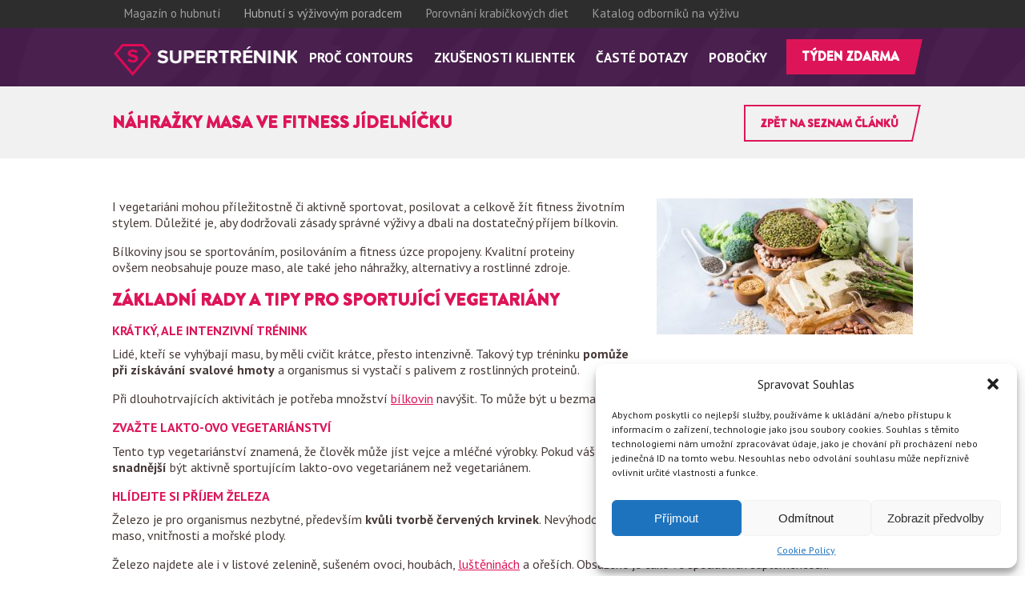

--- FILE ---
content_type: text/html; charset=UTF-8
request_url: https://www.supertrenink.cz/nahrazky-masa-ve-fitness-jidelnicku/
body_size: 21518
content:
<!DOCTYPE html>
<!--[if lt IE 7]><html class="no-js lt-ie9 lt-ie8 lt-ie7" lang="cs" prefix="og: https://ogp.me/ns#"><![endif]-->
<!--[if IE 7]><html class="no-js lt-ie9 lt-ie8" lang="cs" prefix="og: https://ogp.me/ns#"><![endif]-->
<!--[if IE 8]><html class="no-js lt-ie9" lang="cs" prefix="og: https://ogp.me/ns#"><![endif]-->
<!--[if gt IE 8]><!--><html class="no-js" lang="cs" prefix="og: https://ogp.me/ns#"><!--<![endif]-->
    <head>
        <meta charset="UTF-8">
        <meta http-equiv="X-UA-Compatible" content="IE=edge,chrome=1">
	<meta name="viewport" content="width=device-width, initial-scale=1">
        <link href='//fonts.googleapis.com/css?family=PT+Sans:400,700,400italic,700italic&subset=latin,latin-ext' rel='stylesheet' type='text/css'>
        <link href="//maxcdn.bootstrapcdn.com/font-awesome/4.2.0/css/font-awesome.min.css" rel="stylesheet">
        <link rel="shortcut icon" href="/wp-content/themes/yeopress/favicon.ico" type="image/x-icon" />

        <title>Nahradit maso a živočišné proteiny je snazší, než si myslíte</title>
		<meta name="author" content="">
		<link rel="author" href="">
  
  <!-- Google Tag Manager -->
<script>(function(w,d,s,l,i){w[l]=w[l]||[];w[l].push({'gtm.start':
new Date().getTime(),event:'gtm.js'});var f=d.getElementsByTagName(s)[0],
j=d.createElement(s),dl=l!='dataLayer'?'&l='+l:'';j.async=true;j.src=
'https://www.googletagmanager.com/gtm.js?id='+i+dl;f.parentNode.insertBefore(j,f);
})(window,document,'script','dataLayer','GTM-PBLJG97');</script>
<!-- End Google Tag Manager -->

		
<!-- Optimalizace pro vyhledávače podle Rank Math - https://rankmath.com/ -->
<meta name="description" content="Vegetariáni mají možnost přijímat doporučené množství bílkovin pouze z rostlinných zdrojů. Tyto bílkoviny jsou vysoce kvalitní i pro aktivní sportovce."/>
<meta name="robots" content="follow, index, max-snippet:-1, max-video-preview:-1, max-image-preview:large"/>
<link rel="canonical" href="https://www.supertrenink.cz/nahrazky-masa-ve-fitness-jidelnicku/" />
<meta property="og:locale" content="cs_CZ" />
<meta property="og:type" content="article" />
<meta property="og:title" content="Nahradit maso a živočišné proteiny je snazší, než si myslíte" />
<meta property="og:description" content="Vegetariáni mají možnost přijímat doporučené množství bílkovin pouze z rostlinných zdrojů. Tyto bílkoviny jsou vysoce kvalitní i pro aktivní sportovce." />
<meta property="og:url" content="https://www.supertrenink.cz/nahrazky-masa-ve-fitness-jidelnicku/" />
<meta property="article:section" content="Články o cvičení a zdravém životním stylu" />
<meta property="og:image" content="https://www.supertrenink.cz/wp-content/uploads/2017/06/nahrazky-masa-ve-fitness-jidelnicku-e1496565767388.jpg" />
<meta property="og:image:secure_url" content="https://www.supertrenink.cz/wp-content/uploads/2017/06/nahrazky-masa-ve-fitness-jidelnicku-e1496565767388.jpg" />
<meta property="og:image:width" content="696" />
<meta property="og:image:height" content="464" />
<meta property="og:image:alt" content="Nahradit maso a živočišné proteiny je snazší, než si myslíte" />
<meta property="og:image:type" content="image/jpeg" />
<meta property="article:published_time" content="2017-06-05T08:00:36+02:00" />
<meta name="twitter:card" content="summary_large_image" />
<meta name="twitter:title" content="Nahradit maso a živočišné proteiny je snazší, než si myslíte" />
<meta name="twitter:description" content="Vegetariáni mají možnost přijímat doporučené množství bílkovin pouze z rostlinných zdrojů. Tyto bílkoviny jsou vysoce kvalitní i pro aktivní sportovce." />
<meta name="twitter:image" content="https://www.supertrenink.cz/wp-content/uploads/2017/06/nahrazky-masa-ve-fitness-jidelnicku-e1496565767388.jpg" />
<meta name="twitter:label1" content="Napsal/a:" />
<meta name="twitter:data1" content="aja" />
<meta name="twitter:label2" content="Doba čtení" />
<meta name="twitter:data2" content="2 minuty" />
<script type="application/ld+json" class="rank-math-schema">{"@context":"https://schema.org","@graph":[{"@type":"Organization","@id":"https://www.supertrenink.cz/#organization"},{"@type":"WebSite","@id":"https://www.supertrenink.cz/#website","url":"https://www.supertrenink.cz","publisher":{"@id":"https://www.supertrenink.cz/#organization"},"inLanguage":"cs"},{"@type":"ImageObject","@id":"https://www.supertrenink.cz/wp-content/uploads/2017/06/nahrazky-masa-ve-fitness-jidelnicku-e1496565767388.jpg","url":"https://www.supertrenink.cz/wp-content/uploads/2017/06/nahrazky-masa-ve-fitness-jidelnicku-e1496565767388.jpg","width":"696","height":"464","caption":"Nahradit maso a \u017eivo\u010di\u0161n\u00e9 proteiny je snaz\u0161\u00ed, ne\u017e si mysl\u00edte","inLanguage":"cs"},{"@type":"WebPage","@id":"https://www.supertrenink.cz/nahrazky-masa-ve-fitness-jidelnicku/#webpage","url":"https://www.supertrenink.cz/nahrazky-masa-ve-fitness-jidelnicku/","name":"Nahradit maso a \u017eivo\u010di\u0161n\u00e9 proteiny je snaz\u0161\u00ed, ne\u017e si mysl\u00edte","datePublished":"2017-06-05T08:00:36+02:00","dateModified":"2017-06-05T08:00:36+02:00","isPartOf":{"@id":"https://www.supertrenink.cz/#website"},"primaryImageOfPage":{"@id":"https://www.supertrenink.cz/wp-content/uploads/2017/06/nahrazky-masa-ve-fitness-jidelnicku-e1496565767388.jpg"},"inLanguage":"cs"},{"@type":"Person","@id":"https://www.supertrenink.cz/author/aja/","name":"aja","url":"https://www.supertrenink.cz/author/aja/","image":{"@type":"ImageObject","@id":"https://secure.gravatar.com/avatar/f48f0d7a3bf6aa039b36ef5266e53ce9?s=96&amp;d=mm&amp;r=g","url":"https://secure.gravatar.com/avatar/f48f0d7a3bf6aa039b36ef5266e53ce9?s=96&amp;d=mm&amp;r=g","caption":"aja","inLanguage":"cs"},"worksFor":{"@id":"https://www.supertrenink.cz/#organization"}},{"@type":"BlogPosting","headline":"Nahradit maso a \u017eivo\u010di\u0161n\u00e9 proteiny je snaz\u0161\u00ed, ne\u017e si mysl\u00edte","keywords":"kvalitn\u00ed proteiny, rostlinn\u00e9 proteiny, b\u00edlkoviny, aminokyseliny, s\u00f3ja, lu\u0161t\u011bniny, quinoa, oves, o\u0159echy,","datePublished":"2017-06-05T08:00:36+02:00","dateModified":"2017-06-05T08:00:36+02:00","author":{"@id":"https://www.supertrenink.cz/author/aja/","name":"aja"},"publisher":{"@id":"https://www.supertrenink.cz/#organization"},"description":"Vegetari\u00e1ni maj\u00ed mo\u017enost p\u0159ij\u00edmat doporu\u010den\u00e9 mno\u017estv\u00ed b\u00edlkovin pouze z rostlinn\u00fdch zdroj\u016f. Tyto b\u00edlkoviny jsou vysoce kvalitn\u00ed i pro aktivn\u00ed sportovce.","name":"Nahradit maso a \u017eivo\u010di\u0161n\u00e9 proteiny je snaz\u0161\u00ed, ne\u017e si mysl\u00edte","@id":"https://www.supertrenink.cz/nahrazky-masa-ve-fitness-jidelnicku/#richSnippet","isPartOf":{"@id":"https://www.supertrenink.cz/nahrazky-masa-ve-fitness-jidelnicku/#webpage"},"image":{"@id":"https://www.supertrenink.cz/wp-content/uploads/2017/06/nahrazky-masa-ve-fitness-jidelnicku-e1496565767388.jpg"},"inLanguage":"cs","mainEntityOfPage":{"@id":"https://www.supertrenink.cz/nahrazky-masa-ve-fitness-jidelnicku/#webpage"}}]}</script>
<!-- /Rank Math WordPress SEO plugin -->

<style id='wp-emoji-styles-inline-css' type='text/css'>

	img.wp-smiley, img.emoji {
		display: inline !important;
		border: none !important;
		box-shadow: none !important;
		height: 1em !important;
		width: 1em !important;
		margin: 0 0.07em !important;
		vertical-align: -0.1em !important;
		background: none !important;
		padding: 0 !important;
	}
</style>
<link rel='stylesheet' id='wp-block-library-css' href='https://www.supertrenink.cz/wp-includes/css/dist/block-library/style.min.css?ver=6.5.3' type='text/css' media='all' />
<link rel='stylesheet' id='bplugins-plyrio-css' href='https://www.supertrenink.cz/wp-content/plugins/html5-video-player/public/css/h5vp.css?ver=2.5.33' type='text/css' media='all' />
<link rel='stylesheet' id='html5-player-video-style-css' href='https://www.supertrenink.cz/wp-content/plugins/html5-video-player/dist/frontend.css?ver=2.5.33' type='text/css' media='all' />
<style id='rank-math-toc-block-style-inline-css' type='text/css'>
.wp-block-rank-math-toc-block nav ol{counter-reset:item}.wp-block-rank-math-toc-block nav ol li{display:block}.wp-block-rank-math-toc-block nav ol li:before{content:counters(item, ".") ". ";counter-increment:item}

</style>
<style id='rank-math-rich-snippet-style-inline-css' type='text/css'>
/*!
* Plugin:  Rank Math
* URL: https://rankmath.com/wordpress/plugin/seo-suite/
* Name:  rank-math-review-snippet.css
*/@-webkit-keyframes spin{0%{-webkit-transform:rotate(0deg)}100%{-webkit-transform:rotate(-360deg)}}@keyframes spin{0%{-webkit-transform:rotate(0deg)}100%{-webkit-transform:rotate(-360deg)}}@keyframes bounce{from{-webkit-transform:translateY(0px);transform:translateY(0px)}to{-webkit-transform:translateY(-5px);transform:translateY(-5px)}}@-webkit-keyframes bounce{from{-webkit-transform:translateY(0px);transform:translateY(0px)}to{-webkit-transform:translateY(-5px);transform:translateY(-5px)}}@-webkit-keyframes loading{0%{background-size:20% 50% ,20% 50% ,20% 50%}20%{background-size:20% 20% ,20% 50% ,20% 50%}40%{background-size:20% 100%,20% 20% ,20% 50%}60%{background-size:20% 50% ,20% 100%,20% 20%}80%{background-size:20% 50% ,20% 50% ,20% 100%}100%{background-size:20% 50% ,20% 50% ,20% 50%}}@keyframes loading{0%{background-size:20% 50% ,20% 50% ,20% 50%}20%{background-size:20% 20% ,20% 50% ,20% 50%}40%{background-size:20% 100%,20% 20% ,20% 50%}60%{background-size:20% 50% ,20% 100%,20% 20%}80%{background-size:20% 50% ,20% 50% ,20% 100%}100%{background-size:20% 50% ,20% 50% ,20% 50%}}:root{--rankmath-wp-adminbar-height: 0}#rank-math-rich-snippet-wrapper{overflow:hidden}#rank-math-rich-snippet-wrapper h5.rank-math-title{display:block;font-size:18px;line-height:1.4}#rank-math-rich-snippet-wrapper .rank-math-review-image{float:right;max-width:40%;margin-left:15px}#rank-math-rich-snippet-wrapper .rank-math-review-data{margin-bottom:15px}#rank-math-rich-snippet-wrapper .rank-math-total-wrapper{width:100%;padding:0 0 20px 0;float:left;clear:both;position:relative;-webkit-box-sizing:border-box;box-sizing:border-box}#rank-math-rich-snippet-wrapper .rank-math-total-wrapper .rank-math-total{border:0;display:block;margin:0;width:auto;float:left;text-align:left;padding:0;font-size:24px;line-height:1;font-weight:700;-webkit-box-sizing:border-box;box-sizing:border-box;overflow:hidden}#rank-math-rich-snippet-wrapper .rank-math-total-wrapper .rank-math-review-star{float:left;margin-left:15px;margin-top:5px;position:relative;z-index:99;line-height:1}#rank-math-rich-snippet-wrapper .rank-math-total-wrapper .rank-math-review-star .rank-math-review-result-wrapper{display:inline-block;white-space:nowrap;position:relative;color:#e7e7e7}#rank-math-rich-snippet-wrapper .rank-math-total-wrapper .rank-math-review-star .rank-math-review-result-wrapper .rank-math-review-result{position:absolute;top:0;left:0;overflow:hidden;white-space:nowrap;color:#ffbe01}#rank-math-rich-snippet-wrapper .rank-math-total-wrapper .rank-math-review-star .rank-math-review-result-wrapper i{font-size:18px;-webkit-text-stroke-width:1px;font-style:normal;padding:0 2px;line-height:inherit}#rank-math-rich-snippet-wrapper .rank-math-total-wrapper .rank-math-review-star .rank-math-review-result-wrapper i:before{content:"\2605"}body.rtl #rank-math-rich-snippet-wrapper .rank-math-review-image{float:left;margin-left:0;margin-right:15px}body.rtl #rank-math-rich-snippet-wrapper .rank-math-total-wrapper .rank-math-total{float:right}body.rtl #rank-math-rich-snippet-wrapper .rank-math-total-wrapper .rank-math-review-star{float:right;margin-left:0;margin-right:15px}body.rtl #rank-math-rich-snippet-wrapper .rank-math-total-wrapper .rank-math-review-star .rank-math-review-result{left:auto;right:0}@media screen and (max-width: 480px){#rank-math-rich-snippet-wrapper .rank-math-review-image{display:block;max-width:100%;width:100%;text-align:center;margin-right:0}#rank-math-rich-snippet-wrapper .rank-math-review-data{clear:both}}.clear{clear:both}

</style>
<style id='classic-theme-styles-inline-css' type='text/css'>
/*! This file is auto-generated */
.wp-block-button__link{color:#fff;background-color:#32373c;border-radius:9999px;box-shadow:none;text-decoration:none;padding:calc(.667em + 2px) calc(1.333em + 2px);font-size:1.125em}.wp-block-file__button{background:#32373c;color:#fff;text-decoration:none}
</style>
<style id='global-styles-inline-css' type='text/css'>
body{--wp--preset--color--black: #000000;--wp--preset--color--cyan-bluish-gray: #abb8c3;--wp--preset--color--white: #ffffff;--wp--preset--color--pale-pink: #f78da7;--wp--preset--color--vivid-red: #cf2e2e;--wp--preset--color--luminous-vivid-orange: #ff6900;--wp--preset--color--luminous-vivid-amber: #fcb900;--wp--preset--color--light-green-cyan: #7bdcb5;--wp--preset--color--vivid-green-cyan: #00d084;--wp--preset--color--pale-cyan-blue: #8ed1fc;--wp--preset--color--vivid-cyan-blue: #0693e3;--wp--preset--color--vivid-purple: #9b51e0;--wp--preset--gradient--vivid-cyan-blue-to-vivid-purple: linear-gradient(135deg,rgba(6,147,227,1) 0%,rgb(155,81,224) 100%);--wp--preset--gradient--light-green-cyan-to-vivid-green-cyan: linear-gradient(135deg,rgb(122,220,180) 0%,rgb(0,208,130) 100%);--wp--preset--gradient--luminous-vivid-amber-to-luminous-vivid-orange: linear-gradient(135deg,rgba(252,185,0,1) 0%,rgba(255,105,0,1) 100%);--wp--preset--gradient--luminous-vivid-orange-to-vivid-red: linear-gradient(135deg,rgba(255,105,0,1) 0%,rgb(207,46,46) 100%);--wp--preset--gradient--very-light-gray-to-cyan-bluish-gray: linear-gradient(135deg,rgb(238,238,238) 0%,rgb(169,184,195) 100%);--wp--preset--gradient--cool-to-warm-spectrum: linear-gradient(135deg,rgb(74,234,220) 0%,rgb(151,120,209) 20%,rgb(207,42,186) 40%,rgb(238,44,130) 60%,rgb(251,105,98) 80%,rgb(254,248,76) 100%);--wp--preset--gradient--blush-light-purple: linear-gradient(135deg,rgb(255,206,236) 0%,rgb(152,150,240) 100%);--wp--preset--gradient--blush-bordeaux: linear-gradient(135deg,rgb(254,205,165) 0%,rgb(254,45,45) 50%,rgb(107,0,62) 100%);--wp--preset--gradient--luminous-dusk: linear-gradient(135deg,rgb(255,203,112) 0%,rgb(199,81,192) 50%,rgb(65,88,208) 100%);--wp--preset--gradient--pale-ocean: linear-gradient(135deg,rgb(255,245,203) 0%,rgb(182,227,212) 50%,rgb(51,167,181) 100%);--wp--preset--gradient--electric-grass: linear-gradient(135deg,rgb(202,248,128) 0%,rgb(113,206,126) 100%);--wp--preset--gradient--midnight: linear-gradient(135deg,rgb(2,3,129) 0%,rgb(40,116,252) 100%);--wp--preset--font-size--small: 13px;--wp--preset--font-size--medium: 20px;--wp--preset--font-size--large: 36px;--wp--preset--font-size--x-large: 42px;--wp--preset--spacing--20: 0.44rem;--wp--preset--spacing--30: 0.67rem;--wp--preset--spacing--40: 1rem;--wp--preset--spacing--50: 1.5rem;--wp--preset--spacing--60: 2.25rem;--wp--preset--spacing--70: 3.38rem;--wp--preset--spacing--80: 5.06rem;--wp--preset--shadow--natural: 6px 6px 9px rgba(0, 0, 0, 0.2);--wp--preset--shadow--deep: 12px 12px 50px rgba(0, 0, 0, 0.4);--wp--preset--shadow--sharp: 6px 6px 0px rgba(0, 0, 0, 0.2);--wp--preset--shadow--outlined: 6px 6px 0px -3px rgba(255, 255, 255, 1), 6px 6px rgba(0, 0, 0, 1);--wp--preset--shadow--crisp: 6px 6px 0px rgba(0, 0, 0, 1);}:where(.is-layout-flex){gap: 0.5em;}:where(.is-layout-grid){gap: 0.5em;}body .is-layout-flex{display: flex;}body .is-layout-flex{flex-wrap: wrap;align-items: center;}body .is-layout-flex > *{margin: 0;}body .is-layout-grid{display: grid;}body .is-layout-grid > *{margin: 0;}:where(.wp-block-columns.is-layout-flex){gap: 2em;}:where(.wp-block-columns.is-layout-grid){gap: 2em;}:where(.wp-block-post-template.is-layout-flex){gap: 1.25em;}:where(.wp-block-post-template.is-layout-grid){gap: 1.25em;}.has-black-color{color: var(--wp--preset--color--black) !important;}.has-cyan-bluish-gray-color{color: var(--wp--preset--color--cyan-bluish-gray) !important;}.has-white-color{color: var(--wp--preset--color--white) !important;}.has-pale-pink-color{color: var(--wp--preset--color--pale-pink) !important;}.has-vivid-red-color{color: var(--wp--preset--color--vivid-red) !important;}.has-luminous-vivid-orange-color{color: var(--wp--preset--color--luminous-vivid-orange) !important;}.has-luminous-vivid-amber-color{color: var(--wp--preset--color--luminous-vivid-amber) !important;}.has-light-green-cyan-color{color: var(--wp--preset--color--light-green-cyan) !important;}.has-vivid-green-cyan-color{color: var(--wp--preset--color--vivid-green-cyan) !important;}.has-pale-cyan-blue-color{color: var(--wp--preset--color--pale-cyan-blue) !important;}.has-vivid-cyan-blue-color{color: var(--wp--preset--color--vivid-cyan-blue) !important;}.has-vivid-purple-color{color: var(--wp--preset--color--vivid-purple) !important;}.has-black-background-color{background-color: var(--wp--preset--color--black) !important;}.has-cyan-bluish-gray-background-color{background-color: var(--wp--preset--color--cyan-bluish-gray) !important;}.has-white-background-color{background-color: var(--wp--preset--color--white) !important;}.has-pale-pink-background-color{background-color: var(--wp--preset--color--pale-pink) !important;}.has-vivid-red-background-color{background-color: var(--wp--preset--color--vivid-red) !important;}.has-luminous-vivid-orange-background-color{background-color: var(--wp--preset--color--luminous-vivid-orange) !important;}.has-luminous-vivid-amber-background-color{background-color: var(--wp--preset--color--luminous-vivid-amber) !important;}.has-light-green-cyan-background-color{background-color: var(--wp--preset--color--light-green-cyan) !important;}.has-vivid-green-cyan-background-color{background-color: var(--wp--preset--color--vivid-green-cyan) !important;}.has-pale-cyan-blue-background-color{background-color: var(--wp--preset--color--pale-cyan-blue) !important;}.has-vivid-cyan-blue-background-color{background-color: var(--wp--preset--color--vivid-cyan-blue) !important;}.has-vivid-purple-background-color{background-color: var(--wp--preset--color--vivid-purple) !important;}.has-black-border-color{border-color: var(--wp--preset--color--black) !important;}.has-cyan-bluish-gray-border-color{border-color: var(--wp--preset--color--cyan-bluish-gray) !important;}.has-white-border-color{border-color: var(--wp--preset--color--white) !important;}.has-pale-pink-border-color{border-color: var(--wp--preset--color--pale-pink) !important;}.has-vivid-red-border-color{border-color: var(--wp--preset--color--vivid-red) !important;}.has-luminous-vivid-orange-border-color{border-color: var(--wp--preset--color--luminous-vivid-orange) !important;}.has-luminous-vivid-amber-border-color{border-color: var(--wp--preset--color--luminous-vivid-amber) !important;}.has-light-green-cyan-border-color{border-color: var(--wp--preset--color--light-green-cyan) !important;}.has-vivid-green-cyan-border-color{border-color: var(--wp--preset--color--vivid-green-cyan) !important;}.has-pale-cyan-blue-border-color{border-color: var(--wp--preset--color--pale-cyan-blue) !important;}.has-vivid-cyan-blue-border-color{border-color: var(--wp--preset--color--vivid-cyan-blue) !important;}.has-vivid-purple-border-color{border-color: var(--wp--preset--color--vivid-purple) !important;}.has-vivid-cyan-blue-to-vivid-purple-gradient-background{background: var(--wp--preset--gradient--vivid-cyan-blue-to-vivid-purple) !important;}.has-light-green-cyan-to-vivid-green-cyan-gradient-background{background: var(--wp--preset--gradient--light-green-cyan-to-vivid-green-cyan) !important;}.has-luminous-vivid-amber-to-luminous-vivid-orange-gradient-background{background: var(--wp--preset--gradient--luminous-vivid-amber-to-luminous-vivid-orange) !important;}.has-luminous-vivid-orange-to-vivid-red-gradient-background{background: var(--wp--preset--gradient--luminous-vivid-orange-to-vivid-red) !important;}.has-very-light-gray-to-cyan-bluish-gray-gradient-background{background: var(--wp--preset--gradient--very-light-gray-to-cyan-bluish-gray) !important;}.has-cool-to-warm-spectrum-gradient-background{background: var(--wp--preset--gradient--cool-to-warm-spectrum) !important;}.has-blush-light-purple-gradient-background{background: var(--wp--preset--gradient--blush-light-purple) !important;}.has-blush-bordeaux-gradient-background{background: var(--wp--preset--gradient--blush-bordeaux) !important;}.has-luminous-dusk-gradient-background{background: var(--wp--preset--gradient--luminous-dusk) !important;}.has-pale-ocean-gradient-background{background: var(--wp--preset--gradient--pale-ocean) !important;}.has-electric-grass-gradient-background{background: var(--wp--preset--gradient--electric-grass) !important;}.has-midnight-gradient-background{background: var(--wp--preset--gradient--midnight) !important;}.has-small-font-size{font-size: var(--wp--preset--font-size--small) !important;}.has-medium-font-size{font-size: var(--wp--preset--font-size--medium) !important;}.has-large-font-size{font-size: var(--wp--preset--font-size--large) !important;}.has-x-large-font-size{font-size: var(--wp--preset--font-size--x-large) !important;}
.wp-block-navigation a:where(:not(.wp-element-button)){color: inherit;}
:where(.wp-block-post-template.is-layout-flex){gap: 1.25em;}:where(.wp-block-post-template.is-layout-grid){gap: 1.25em;}
:where(.wp-block-columns.is-layout-flex){gap: 2em;}:where(.wp-block-columns.is-layout-grid){gap: 2em;}
.wp-block-pullquote{font-size: 1.5em;line-height: 1.6;}
</style>
<link rel='stylesheet' id='cmplz-general-css' href='https://www.supertrenink.cz/wp-content/plugins/complianz-gdpr/assets/css/cookieblocker.min.css?ver=1736350193' type='text/css' media='all' />
<link rel='stylesheet' id='global-css' href='https://www.supertrenink.cz/wp-content/themes/yeopress/css/global.css?v=2&#038;ver=6.5.3' type='text/css' media='all' />
<link rel='stylesheet' id='custom_hack-css' href='https://www.supertrenink.cz/wp-content/themes/yeopress/css/studioart.css?v=2&#038;ver=6.5.3' type='text/css' media='all' />
<link rel='stylesheet' id='bxslider-css' href='https://www.supertrenink.cz/wp-content/themes/yeopress/js/vendor/bxslider-4/jquery.bxslider.css?ver=6.5.3' type='text/css' media='all' />
<link rel='stylesheet' id='chosen-css' href='https://www.supertrenink.cz/wp-content/themes/yeopress/js/vendor/chosen_v1.1.0/chosen.css?ver=6.5.3' type='text/css' media='all' />
<link rel='stylesheet' id='responsive-css' href='https://www.supertrenink.cz/wp-content/themes/yeopress/css/responsive.css?ver=6.5.3' type='text/css' media='all' />
<link rel='stylesheet' id='office.css-css' href='https://www.supertrenink.cz/4dm1n/css/office.css?ver=5' type='text/css' media='all' />
<style id='rocket-lazyload-inline-css' type='text/css'>
.rll-youtube-player{position:relative;padding-bottom:56.23%;height:0;overflow:hidden;max-width:100%;}.rll-youtube-player:focus-within{outline: 2px solid currentColor;outline-offset: 5px;}.rll-youtube-player iframe{position:absolute;top:0;left:0;width:100%;height:100%;z-index:100;background:0 0}.rll-youtube-player img{bottom:0;display:block;left:0;margin:auto;max-width:100%;width:100%;position:absolute;right:0;top:0;border:none;height:auto;-webkit-transition:.4s all;-moz-transition:.4s all;transition:.4s all}.rll-youtube-player img:hover{-webkit-filter:brightness(75%)}.rll-youtube-player .play{height:100%;width:100%;left:0;top:0;position:absolute;background:url(https://www.supertrenink.cz/wp-content/plugins/wp-rocket/assets/img/youtube.png) no-repeat center;background-color: transparent !important;cursor:pointer;border:none;}
</style>
<script type="text/javascript" src="https://www.supertrenink.cz/wp-content/plugins/jquery-updater/js/jquery-3.7.1.min.js?ver=3.7.1" id="jquery-core-js"></script>
<script type="text/javascript" src="https://www.supertrenink.cz/wp-content/plugins/jquery-updater/js/jquery-migrate-3.5.2.min.js?ver=3.5.2" id="jquery-migrate-js"></script>
<script type="text/javascript" src="https://www.supertrenink.cz/wp-content/themes/yeopress/js/modernizr.js?ver=6.5.3" id="modernizr-js"></script>
<script type="text/javascript" src="https://www.supertrenink.cz/wp-content/themes/yeopress/js/vendor/bxslider-4/jquery.bxslider.min.js?ver=6.5.3" id="bxslider-js"></script>
<script type="text/javascript" src="https://www.supertrenink.cz/wp-content/themes/yeopress/js/vendor/chosen_v1.1.0/chosen.jquery.min.js?ver=6.5.3" id="chosen-js"></script>
<link rel="https://api.w.org/" href="https://www.supertrenink.cz/wp-json/" /><link rel="alternate" type="application/json" href="https://www.supertrenink.cz/wp-json/wp/v2/posts/1282" /><link rel='shortlink' href='https://www.supertrenink.cz/?p=1282' />
<link rel="alternate" type="application/json+oembed" href="https://www.supertrenink.cz/wp-json/oembed/1.0/embed?url=https%3A%2F%2Fwww.supertrenink.cz%2Fnahrazky-masa-ve-fitness-jidelnicku%2F" />
<link rel="alternate" type="text/xml+oembed" href="https://www.supertrenink.cz/wp-json/oembed/1.0/embed?url=https%3A%2F%2Fwww.supertrenink.cz%2Fnahrazky-masa-ve-fitness-jidelnicku%2F&#038;format=xml" />
	<script>
		var lightbox_transition = 'elastic';
		var lightbox_speed = 800;
		var lightbox_fadeOut = 300;
		var lightbox_title = false;
		var lightbox_scalePhotos = true;
		var lightbox_scrolling = false;
		var lightbox_opacity = 0.201;
		var lightbox_open = false;
		var lightbox_returnFocus = true;
		var lightbox_trapFocus = true;
		var lightbox_fastIframe = true;
		var lightbox_preloading = true;
		var lightbox_overlayClose = true;
		var lightbox_escKey = false;
		var lightbox_arrowKey = false;
		var lightbox_loop = true;
		var lightbox_closeButton = false;
		var lightbox_previous = "previous";
		var lightbox_next = "next";
		var lightbox_close = "close";
		var lightbox_html = false;
		var lightbox_photo = false;
		var lightbox_width = '';
		var lightbox_height = '';
		var lightbox_innerWidth = 'false';
		var lightbox_innerHeight = 'false';
		var lightbox_initialWidth = '300';
		var lightbox_initialHeight = '100';

		var maxwidth = jQuery(window).width();

		if (maxwidth >768) {
			maxwidth =768;
		}

		var lightbox_maxWidth = 768;
		var lightbox_maxHeight = 500;

		var lightbox_slideshow = false;
		var lightbox_slideshowSpeed = 2500;
		var lightbox_slideshowAuto = true;
		var lightbox_slideshowStart = "start slideshow";
		var lightbox_slideshowStop = "stop slideshow";
		var lightbox_fixed = true;
		var lightbox_top, lightbox_bottom, lightbox_left, lightbox_right;

				lightbox_top = false;
		lightbox_bottom = false;
		lightbox_left = false;
		lightbox_right = false;
		
		var lightbox_reposition = false;
		var lightbox_retinaImage = true;
		var lightbox_retinaUrl = false;
		var lightbox_retinaSuffix = "@2x.$1";
		jQuery(window).load(function() {
			var title;
			jQuery('a.cboxElement').click(function() {
				title = jQuery(this).find('img').attr('alt') && lightbox_title ? jQuery(this).find('img').attr('alt') : '';
				setTimeout(function() {
					jQuery('#cboxContent #cboxTitle').text(title);
				}, 1000);
			});
			jQuery('#cboxNext,#cboxPrevious').click(function() {
				setTimeout(function() {
					var src = jQuery('img.cboxPhoto').attr('src');
					jQuery('a.cboxElement').each(function() {
						if (jQuery(this).attr('href') === src) {
							title = lightbox_title ? jQuery(this).find('img').attr('alt') : '';
							jQuery('#cboxContent #cboxTitle').text(title);
						}
					});
				}, 1000);
			});
			jQuery('body').on('click', '#cboxLoadedContent img', function() {
				setTimeout(function() {
					var src = jQuery('img.cboxPhoto').attr('src');
					jQuery('a.cboxElement').each(function() {
						if (jQuery(this).attr('href') === src) {
							title = lightbox_title ? jQuery(this).find('img').attr('alt') : '';
							jQuery('#cboxContent #cboxTitle').text(title);
						}
					});
				}, 1000);
			});
		});
	</script>
				<style>.cmplz-hidden {
					display: none !important;
				}</style> <style> #h5vpQuickPlayer { width: 100%; max-width: 100%; margin: 0 auto; } </style> <style type="text/css">.recentcomments a{display:inline !important;padding:0 !important;margin:0 !important;}</style><noscript><style id="rocket-lazyload-nojs-css">.rll-youtube-player, [data-lazy-src]{display:none !important;}</style></noscript>        
	  </head>
	<body data-cmplz=1 class="post-template-default single single-post postid-1282 single-format-standard">

    <nav id="navbar-top" class="hidden-sm-down">
        <div class="container">
            <div id="navbar" class="collapse navbar-collapse text-center-sm text-center-xs">
                <ul class="nav navbar-nav">
                    <li>
                        <a href="https://www.bezhladoveni.cz/">Magazín o hubnutí</a>
                    </li>
                    <li class="active">
                        <a href="https://www.skvelehubnuti.cz/vyzivovy-poradce">Hubnutí s výživovým poradcem</a>
                    </li>
                    <li>
                        <a href="https://www.krabickovediety.cz/">Porovnání krabičkových diet</a>
                    </li>
                    <li>
                        <a href="https://www.nutrio.cz/">Katalog odborníků na výživu</a>
                    </li>
                </ul>
            </div>
        </div>
    </nav>
	<header id="page-header">
		<div class="container">
			<span id="page-logo">
				<a href="https://www.supertrenink.cz" title=" - "></a>
			</span>
			<a class="mobile-open hidden-md-up" href=""><span>menu</span><strong><span></span><span></span><span></span><span></span></strong></a>
            <a href="#registrace" class="btn big filled tyden-zdarma hidden-lg-down">Týden zdarma</a>
			<nav id="primary-nav" class="menu-hlavni-menu-container"><ul id="menu-hlavni-menu" class="menu hidden-lg-down"><li id="menu-item-47" class="menu-item menu-item-type-post_type menu-item-object-page menu-item-47"><a href="https://www.supertrenink.cz/proc-contours/">Proč contours</a></li>
<li id="menu-item-40" class="menu-item menu-item-type-post_type menu-item-object-page menu-item-40"><a href="https://www.supertrenink.cz/jak-jsme-pomohli/">Zkušenosti klientek</a></li>
<li id="menu-item-102" class="menu-item menu-item-type-post_type menu-item-object-page menu-item-102"><a href="https://www.supertrenink.cz/caste-dotazy/">Časté dotazy</a></li>
<li id="menu-item-42" class="menu-item menu-item-type-post_type menu-item-object-page menu-item-42"><a href="https://www.supertrenink.cz/kontakty/">Pobočky</a></li>
</ul></nav>		</div>


		</header>
		<div id="content-wrap">
			<nav id="primary-nav" class="menu-hlavni-menu-container"><ul id="menu-hlavni-menu-1" class="menu hidden-xl-up"><li class="menu-item menu-item-type-post_type menu-item-object-page menu-item-47"><a href="https://www.supertrenink.cz/proc-contours/">Proč contours</a></li>
<li class="menu-item menu-item-type-post_type menu-item-object-page menu-item-40"><a href="https://www.supertrenink.cz/jak-jsme-pomohli/">Zkušenosti klientek</a></li>
<li class="menu-item menu-item-type-post_type menu-item-object-page menu-item-102"><a href="https://www.supertrenink.cz/caste-dotazy/">Časté dotazy</a></li>
<li class="menu-item menu-item-type-post_type menu-item-object-page menu-item-42"><a href="https://www.supertrenink.cz/kontakty/">Pobočky</a></li>
</ul></nav>            <a href="#registrace" class="btn big filled tyden-zdarma hidden-xl-up">vyzkoušejte týden zdarma</a>
<div id="page-content">
		
			
			<h1 class="page-title article-title">
				<span class="container">
					<strong>
						Náhražky masa ve fitness jídelníčku					</strong>
					<a href="https://www.supertrenink.cz/clanky/" class="btn">Zpět na seznam článků</a>
				</span>

			</h1>

			<div class="container">
				<div class="article-item">
						<article id="article-1282" class="article">
															<div class="featured-image">
									<img width="320" height="170" src="data:image/svg+xml,%3Csvg%20xmlns='http://www.w3.org/2000/svg'%20viewBox='0%200%20320%20170'%3E%3C/svg%3E" class="attachment-thumbnail size-thumbnail wp-post-image" alt="Nahradit maso a živočišné proteiny je snazší, než si myslíte" decoding="async" fetchpriority="high" data-lazy-src="https://www.supertrenink.cz/wp-content/uploads/2017/06/nahrazky-masa-ve-fitness-jidelnicku-320x170.jpg" /><noscript><img width="320" height="170" src="https://www.supertrenink.cz/wp-content/uploads/2017/06/nahrazky-masa-ve-fitness-jidelnicku-320x170.jpg" class="attachment-thumbnail size-thumbnail wp-post-image" alt="Nahradit maso a živočišné proteiny je snazší, než si myslíte" decoding="async" fetchpriority="high" /></noscript>								</div>
														<div class="article-content">
								<p>I vegetariáni mohou příležitostně či aktivně sportovat, posilovat a celkově žít fitness životním stylem. Důležité je, aby dodržovali zásady správné výživy a dbali na dostatečný příjem bílkovin.</p>
<p>Bílkoviny jsou se sportováním, posilováním a fitness úzce propojeny. Kvalitní proteiny ovšem neobsahuje pouze maso, ale také jeho náhražky, alternativy a rostlinné zdroje.</p>
<h2>Základní rady a tipy pro sportující vegetariány</h2>
<h3>Krátký, ale intenzivní trénink</h3>
<p>Lidé, kteří se vyhýbají masu, by měli cvičit krátce, přesto intenzivně. Takový typ tréninku <strong>pomůže při získávání svalové hmoty</strong> a organismus si vystačí s palivem z rostlinných proteinů.</p>
<p>Při dlouhotrvajících aktivitách je potřeba množství <a href="https://www.supertrenink.cz/nejcastejsi-myty-ohledne-bilkovin-je-na-case-je-vyvratit/">bílkovin</a> navýšit. To může být u bezmasé stravy komplikovanější.</p>
<h3>Zvažte lakto-ovo vegetariánství</h3>
<p>Tento typ vegetariánství znamená, že člověk může jíst vejce a mléčné výrobky. Pokud váš jídelníček zahrnuje vajíčka, tvaroh, sýr, jogurt a mléko, <strong>je snadnější</strong> být aktivně sportujícím lakto-ovo vegetariánem než vegetariánem.</p>
<h3>Hlídejte si příjem železa</h3>
<p>Železo je pro organismus nezbytné, především <strong>kvůli tvorbě červených krvinek</strong>. Nevýhodou je, že mezi jeho nejlepší zdroje patří hlavně červené maso, vnitřnosti a mořské plody.</p>
<p>Železo najdete ale i v listové zelenině, sušeném ovoci, houbách, <a href="https://www.supertrenink.cz/lusteniny-a-jejich-misto-ve-fitness-jidelnicku/">luštěninách</a> a ořeších. Obsažené je také ve speciálních suplementech.</p>
<h3>Jezte častěji</h3>
<p>Je důležité, abyste během dne pravidelně jedli. Vzhledem k tomu, že nemáte tolik proteinů s každým jídlem jako nevegetariáni, <strong>průběžné jídlo podpoří stabilní příjem aminokyselin</strong>. Ty se dostávají přímo do svalových tkání.</p>
<h3>Monitorujte hladinu tuku v těle</h3>
<p>Vegetariáni, kteří posilují, by si měli hlídat hladiny tuku. Při nevyvážené stravě se může stát, že budou svalovou hmotu naopak ztrácet, než nabírat.</p>
<p>Díky pravidelnému přeměřování tuku v těle si toho mohou všimnout včas a ihned podniknout kroky k nápravě.</p>
<h2>Přírodní zdroje bílkovin ve fitness</h2>
<h3>Sója a produkty z ní</h3>
<p>Nejčastější alternativou masa jsou sójové výrobky. Nejvhodnějším sójovým výrobkem je <strong>tempeh</strong>. Obsahuje celý B-komplex (včetně B12), lehce stravitelné proteiny bez zatěžujícího tuku, dále vápník a železo.</p>
<p><strong>Tofu</strong> je rovněž známé jako dobrý zdroj bílkovin, B-vitamínů, vitamínu E, vápníku, hořčíku nebo železa.</p>
<p>I sportovci, kteří konzumují maso, si oblíbili <strong>sójový protein. </strong>Je zcela bez tuku a cholesterolu, zato se všemi esenciálními <a href="https://www.supertrenink.cz/aminokyseliny-vse-co-byste-o-nich-meli-vedet/">aminokyselinami</a>.</p>
<p><strong>TIP:</strong> Jestliže se vyhýbáte mléčným výrobkům, pijte například sójové mléko.</p>
<h3>Luštěniny</h3>
<p>Klíčovým zdrojem bílkovin jsou pro většinu vegetariánů luštěniny. Obsahují vlákninu, vitamíny, minerály i sacharidy. Luštěniny jsou <strong>skvělou svačinkou před náročným tréninkem</strong>.</p>
<h3>Quinoa</h3>
<p>Dejte občas této &#8222;<a href="https://www.supertrenink.cz/superfoods-v-jidelnicku-sportovce/">superpotravině</a>&#8220; přednost před rýží. Chutná podobně, ale je <strong>kompletním zdrojem proteinů</strong> a má vysoký podíl vitamínu B2 (riboflavinu), vlákniny, hořčíku a dalších minerálů (více než pšenice, ječmen či kukuřice).</p>
<h3>Oves</h3>
<p>Je ideální ke snídani s vlašskými ořechy, mlékem a čerstvým bobulovitým ovocem. Nabije vás energií po celý den a navíc <strong>obsahuje bílkoviny podporující růst svalů</strong>.</p>
<h3>Ořechy</h3>
<p>Jsou <strong>výborným zdrojem energie</strong>, kterou potřebujete během cvičení. Najdete v nich zdravé tuky, minerály, antioxidanty a samozřejmě proteiny. Ideálně je kombinujte se sušeným ovocem.</p>
<p><strong>TIP:</strong> Dopřejte si někdy rovněž arašídové máslo (s ovocem, popř. ovesnými vločkami). Zvyšuje kalorický příjem, což vede k rychlejšímu svalovému růstu.</p>
							</div>
						</article>

						<div class="next-prev-post">
														<div class="prev">
								<a href="https://www.supertrenink.cz/spojeni-raw-stravy-a-fitness-zivotniho-stylu/" rel="prev">Spojení RAW stravy a fitness životního stylu</a>							</div>
							
							<div class="next">
								<a href="https://www.supertrenink.cz/hi-tech-sportovni-vybava-lze-se-bez-ni-obejit/" rel="next">Hi-tech sportovní výbava, lze se bez ní obejít?</a>							</div>

													
						</div>

						<h2>Co si přečíst dál?</h2>

						<div class="article-list-after-detail">

																
								<article id="article-3096" class="article-i">
																			<div class="featured-image">
											<a href="https://www.supertrenink.cz/cviky-na-celulitidu/" title="Super efektivní trénink na odstranění celulitidy: Cvičte každý den!"><img width="320" height="170" src="data:image/svg+xml,%3Csvg%20xmlns='http://www.w3.org/2000/svg'%20viewBox='0%200%20320%20170'%3E%3C/svg%3E" class="attachment-thumbnail size-thumbnail wp-post-image" alt="" decoding="async" data-lazy-src="https://www.supertrenink.cz/wp-content/uploads/2025/03/cvicenie-celulitida-320x170.jpg" /><noscript><img width="320" height="170" src="https://www.supertrenink.cz/wp-content/uploads/2025/03/cvicenie-celulitida-320x170.jpg" class="attachment-thumbnail size-thumbnail wp-post-image" alt="" decoding="async" /></noscript></a>
										</div>
									
									<div class="article-content">
										<h3 class="article-title"><a href="https://www.supertrenink.cz/cviky-na-celulitidu/" title="Super efektivní trénink na odstranění celulitidy: Cvičte každý den!">Super efektivní trénink na odstranění celulitidy: Cvičte každý den!</a></h3>
										
										<p>Chcete se zbavit celulitidy na nohou a mít krásně pevnou a hladkou pokožku? Tento intenzivní trénink vám pomůže zaměřit se [&hellip;]</p>
									</div>
								</article>

																
								<article id="article-2902" class="article-i">
																			<div class="featured-image">
											<a href="https://www.supertrenink.cz/plavani-jeho-vliv-na-zdravi/" title="Plavání a jeho vliv na zdraví"><img width="320" height="170" src="data:image/svg+xml,%3Csvg%20xmlns='http://www.w3.org/2000/svg'%20viewBox='0%200%20320%20170'%3E%3C/svg%3E" class="attachment-thumbnail size-thumbnail wp-post-image" alt="" decoding="async" data-lazy-src="https://www.supertrenink.cz/wp-content/uploads/2021/09/plavani-a-jeho-vliv-na-zdravi-320x170.jpg" /><noscript><img width="320" height="170" src="https://www.supertrenink.cz/wp-content/uploads/2021/09/plavani-a-jeho-vliv-na-zdravi-320x170.jpg" class="attachment-thumbnail size-thumbnail wp-post-image" alt="" decoding="async" /></noscript></a>
										</div>
									
									<div class="article-content">
										<h3 class="article-title"><a href="https://www.supertrenink.cz/plavani-jeho-vliv-na-zdravi/" title="Plavání a jeho vliv na zdraví">Plavání a jeho vliv na zdraví</a></h3>
										
										<p>Proč si zamilovat plavání? Tento sport zlepší vaši kondici i zdraví. Plavání má pozitivní vliv na srdeční činnost, klouby a [&hellip;]</p>
									</div>
								</article>

																
								<article id="article-2888" class="article-i">
																			<div class="featured-image">
											<a href="https://www.supertrenink.cz/potraviny-zdrave-pouze-na-pohled/" title="Potraviny zdravé pouze na pohled"><img width="320" height="170" src="data:image/svg+xml,%3Csvg%20xmlns='http://www.w3.org/2000/svg'%20viewBox='0%200%20320%20170'%3E%3C/svg%3E" class="attachment-thumbnail size-thumbnail wp-post-image" alt="" decoding="async" data-lazy-src="https://www.supertrenink.cz/wp-content/uploads/2021/07/potraviny-zdrave-pouze-na-pohled-320x170.jpg" /><noscript><img width="320" height="170" src="https://www.supertrenink.cz/wp-content/uploads/2021/07/potraviny-zdrave-pouze-na-pohled-320x170.jpg" class="attachment-thumbnail size-thumbnail wp-post-image" alt="" decoding="async" /></noscript></a>
										</div>
									
									<div class="article-content">
										<h3 class="article-title"><a href="https://www.supertrenink.cz/potraviny-zdrave-pouze-na-pohled/" title="Potraviny zdravé pouze na pohled">Potraviny zdravé pouze na pohled</a></h3>
										
										<p>Vypadají jako zdravé, ale opak je pravdou. Obsahují nadbytek jednoduchých cukrů, nasycených tuků a jiných látek, které zdraví jednoznačně škodí. Možná [&hellip;]</p>
									</div>
								</article>

																
								<article id="article-2876" class="article-i">
																			<div class="featured-image">
											<a href="https://www.supertrenink.cz/co-nedelat-kdyz-chcete-zhubnout/" title="Co nedělat, když chcete zhubnout"><img width="320" height="170" src="data:image/svg+xml,%3Csvg%20xmlns='http://www.w3.org/2000/svg'%20viewBox='0%200%20320%20170'%3E%3C/svg%3E" class="attachment-thumbnail size-thumbnail wp-post-image" alt="" decoding="async" data-lazy-src="https://www.supertrenink.cz/wp-content/uploads/2021/05/hubnuti-chyby-320x170.jpg" /><noscript><img width="320" height="170" src="https://www.supertrenink.cz/wp-content/uploads/2021/05/hubnuti-chyby-320x170.jpg" class="attachment-thumbnail size-thumbnail wp-post-image" alt="" decoding="async" /></noscript></a>
										</div>
									
									<div class="article-content">
										<h3 class="article-title"><a href="https://www.supertrenink.cz/co-nedelat-kdyz-chcete-zhubnout/" title="Co nedělat, když chcete zhubnout">Co nedělat, když chcete zhubnout</a></h3>
										
										<p>Zdravé a úspěšné hubnutí vyžaduje odhodlání, soustředění, motivaci, odříkání a rozhodnutí držet se určeného plánu. Na cestě za vysněnou postavou je [&hellip;]</p>
									</div>
								</article>

																
						</div>


				</div>
				
			</div>

			
</div>
		</div>

		
		<div class="steps" id="steps">
			<div class="container">
				<ol>
					<li>1. Vyplníte formulář</li>
					<li>2. Zavoláme Vám a potvrdíme termín první lekce</li>
					<li>3. Přijdete si zacvičit</li>
				</ol>
			</div>
		</div>
		
		<div class="pre-footer">
			<div class="container">
				<div class="columns">
					<div class="footer-points">

					
						<h2>Proč zkusit cvičení v Contours Fitness Club pro ženy?</h2>
						<ul class="why">
							<li><strong>Týden zdarma je nezávazný.</strong> Zda budete chtít pokračovat je zcela na vás.</li>
							<li>Vyzkoušíte si cvičení, které mnoha ženám pomohlo k <strong>většímu sebevědomí</strong> - vypadat lépe, zpevnit se či zhubnout natrvalo.</li>
							<li>Ukážeme vám cviky pro <strong>cvičení ve fitness clubu</strong> i na doma.</li>
							<li>Tělo při cvičení vyplavuje <strong>endorfiny</strong> - látky radosti.</li>
							<li>Sestavíme vám <strong>cvičební plán</strong> dle vašich možností.</li>
							<li>Přivítáme vás ve skvělém <strong>dámském kolektivu</strong> Contours.</li>
              				<li>Objednávkou <strong>nic neriskujete</strong>. Celý týden cvičíte zdarma.</li>
						</ul>
					</div>
					
					<div class="form-reg" id="registrace">
						<img width="215" height="110" src="data:image/svg+xml,%3Csvg%20xmlns='http://www.w3.org/2000/svg'%20viewBox='0%200%20215%20110'%3E%3C/svg%3E" style="display: block; margin-left: auto; margin-right: auto; width: 200px; margin-bottom:20px" data-lazy-src="https://www.supertrenink.cz/wp-content/themes/yeopress/images/contours-logo.png"><noscript><img width="215" height="110" src="https://www.supertrenink.cz/wp-content/themes/yeopress/images/contours-logo.png" style="display: block; margin-left: auto; margin-right: auto; width: 200px; margin-bottom:20px"></noscript>
						<h2>První vstup zdarma? U nás máte celý týden, včetně trenérky.</h2>
						<div id="register">

	<div class="cta_message">
		<span><strong>Neodkládejte první krok na zítra. Udělejte ho dnes. Rezervujte si úvodní hodinu dokud jsou volné termíny.</strong></span>
	</div>

	<form class="contours-lead-form"
		data-hours="[]"
		data-action="https://www.supertrenink.cz/wp-content/plugins/contours-lead-form/post.php"
		data-proxy="https://www.supertrenink.cz/wp-content/plugins/contours-lead-form/proxy.php"
		data-conversion="https://www.supertrenink.cz/wp-content/plugins/contours-lead-form/conversion.html"
		data-thank-you="https://www.supertrenink.cz/objednavka-dokoncena/"
		novalidate>

	<label class="
		contours-lead-form__pair
		contours-lead-form__pair--first-name">
		<span class="contours-lead-form__pair__label">
			Jméno
		</span>
		<span class="contours-lead-form__pair__wrapper">
			<input class="contours-lead-form__pair__wrapper__input"
				name="firstName" />
			<span class="contours-lead-form__pair__wrapper__status">
				<span class="
					contours-lead-form__pair__wrapper__status__error
					contours-lead-form__pair__wrapper__status__error--required">
					Vypadá to, že jste zapomněla vyplnit své jméno :(
				</span>
				<span class="
					contours-lead-form__pair__wrapper__status__error
					contours-lead-form__pair__wrapper__status__error--occupied">
					Na tento termín do této pobočky jste již objednána :)
				</span>
			</span>
		</span>
	</label>

	<label class="
		contours-lead-form__pair
		contours-lead-form__pair--last-name">
		<span class="contours-lead-form__pair__label">
			Příjmení
		</span>
		<span class="contours-lead-form__pair__wrapper">
			<input class="contours-lead-form__pair__wrapper__input"
				name="lastName" />
			<span class="contours-lead-form__pair__wrapper__status">
				<span class="
					contours-lead-form__pair__wrapper__status__error
					contours-lead-form__pair__wrapper__status__error--required">
					Vypadá to, že jste zapomněla vyplnit své příjmení :(
				</span>
			</span>
		</span>
	</label>

	<label class="
		contours-lead-form__pair
		contours-lead-form__pair--phone">
		<span class="contours-lead-form__pair__label">
			Telefon
		</span>
		<span class="contours-lead-form__pair__wrapper">
			<input class="contours-lead-form__pair__wrapper__input"
				name="phone" />
			<span class="contours-lead-form__pair__wrapper__status">
				<span class="
					contours-lead-form__pair__wrapper__status__error
					contours-lead-form__pair__wrapper__status__error--required">
					Vypadá to, že jste zapomněla vyplnit svůj telefon :(
				</span>
				<span class="
					contours-lead-form__pair__wrapper__status__error
					contours-lead-form__pair__wrapper__status__error--invalid">
					Uvedený telefon nemá správný formát :(
				</span>
			</span>
		</span>
	</label>

	<label class="
		contours-lead-form__pair
		contours-lead-form__pair--email">
		<span class="contours-lead-form__pair__label">
			E-mail
		</span>
		<span class="contours-lead-form__pair__wrapper">
			<input class="contours-lead-form__pair__wrapper__input"
				name="email" />
			<span class="contours-lead-form__pair__wrapper__status">
				<span class="
					contours-lead-form__pair__wrapper__status__error
					contours-lead-form__pair__wrapper__status__error--required">
					Vypadá to, že jste zapomněla vyplnit svůj e-mail :(
				</span>
				<span class="
					contours-lead-form__pair__wrapper__status__error
					contours-lead-form__pair__wrapper__status__error--invalid">
					Uvedený e-mail nemá správný formát :(
				</span>
			</span>
		</span>
	</label>

	<span class="
		contours-lead-form__pair
		contours-lead-form__pair--branch">
		<span class="contours-lead-form__pair__label">
			Pobočka, kam se chcete zdarma objednat
		</span>
		<span class="
			contours-lead-form__pair__wrapper
			contours-lead-form__pair__wrapper--select">
			<input class="contours-lead-form__pair__wrapper__input"
				readonly="readonly">
			<select class="contours-lead-form__pair__wrapper__select"
				data-chosen="no"
				name="branch">
				<option value="">Vyberte pobočku</option>
									<option value="47"
												>Brno Orlí</option>
									<option value="44"
												>České Budějovice</option>
									<option value="37"
												>Ostrava - Poruba</option>
							</select>
			<span class="
				contours-lead-form__pair__wrapper__status
				contours-lead-form__pair__wrapper__status--select">
				<span class="
					contours-lead-form__pair__wrapper__status__error
					contours-lead-form__pair__wrapper__status__error--required">
					Vypadá to, že jste zapomněla vybrat pobočku :(
				</span>
			</span>
		</span>
	</span>

	<span class="contours-lead-form__pair">
		<span class="contours-lead-form__pair__label">
			Vyberte prosím datum a čas úvodní hodiny
		</span>
		<span class="
			contours-lead-form__pair__wrapper
			contours-lead-form__pair__wrapper--select
			contours-lead-form__pair__wrapper--date">
			<input class="contours-lead-form__pair__wrapper__input"
				readonly="readonly">
			<select class="contours-lead-form__pair__wrapper__select"
				data-chosen="no"
				name="date">
			</select>
			<span class="
				contours-lead-form__pair__wrapper__status
				contours-lead-form__pair__wrapper__status--select">
				<span class="
					contours-lead-form__pair__wrapper__status__error
					contours-lead-form__pair__wrapper__status__error--required">
					Vypadá to, že jste zapomněla vybrat datum :(
				</span>
				<span class="
					contours-lead-form__pair__wrapper__status__error
					contours-lead-form__pair__wrapper__status__error--occupied">
					Tento termín je již bohužel obsazen :(
				</span>
			</span>
		</span>
		<span class="
			contours-lead-form__pair__wrapper
			contours-lead-form__pair__wrapper--select
			contours-lead-form__pair__wrapper--hour">
			<input class="contours-lead-form__pair__wrapper__input"
				readonly="readonly">
			<select class="contours-lead-form__pair__wrapper__select"
				data-chosen="no"
				name="hour">
			</select>
			<span class="
				contours-lead-form__pair__wrapper__status
				contours-lead-form__pair__wrapper__status--select">
				<span class="
					contours-lead-form__pair__wrapper__status__error
					contours-lead-form__pair__wrapper__status__error--required">
					Vypadá to, že jste zapomněla vybrat čas :(
				</span>
				<span class="
					contours-lead-form__pair__wrapper__status__error
					contours-lead-form__pair__wrapper__status__error--occupied">
					Tento termín je již bohužel obsazen :(
				</span>
			</span>
		</span>
	</span>

	<label class="
		contours-lead-form__pair
		contours-lead-form__pair--agree">
		<input class="
			contours-lead-form__pair__wrapper__input
			contours-lead-form__pair__wrapper__input--agree"
			type="checkbox"
			name="agree" />
		Souhlasím s&nbsp;<span class="contours-lead-form__pair__link">podmínkami zpracování os. údajů</span>
		<span class="
			contours-lead-form__pair__wrapper__status
			contours-lead-form__pair__wrapper__status--agree">
			<span class="
				contours-lead-form__pair__wrapper__status__error
				contours-lead-form__pair__wrapper__status__error--required">
				Pro objednání na úvodní hodinu je nutné souhlasit s podmínkami zpracování os. údajů
			</span>
		</span>
	</label>

	<span class="contours-lead-form__submit">
		<button class="contours-lead-form__submit__button"
			type="submit">
			Rezervovat místo na úvodní hodině
		</button>
	</span>

	</form>

	<span class="contours-lead-success">
		<span class="contours-lead-success__heading">
			Chviličku strpení ...
		</span>
	</span>

	<!--
	<span class="contours-lead-success">
		<span class="contours-lead-success__heading">
			Děkujeme Vám za objednávku!
		</span>
		<span class="contours-lead-success__subheading">
			Co se bude dít teď?
		</span>
		<span class="contours-lead-success__para">
			V tuto chvíli zpracováváme Vaši přihlášku.
			Vy si zatím užívejte skvělého pocitu,
			že jste se pro sebe a&nbsp;pro své tělo
			rozhodla udělat něco zdravého.
		</span>
		<span class="contours-lead-success__para">
			Brzy Vám zavoláme a&nbsp;potvrdíme si
			datum a&nbsp;čas úvodní hodiny.
		</span>
		<span class="contours-lead-success__para">
			Pokud Vás napadnou nějaké otázky,
			určitě se nebojte zeptat.
		</span>
		<span class="contours-lead-success__para">
			 <strong>Těšíme se na Vás!</strong>
		</span>
	</span>
	-->

	<noscript>
		<span class="contours-lead-noscript">
			<span class="contours-lead-success__heading">
				Upozornění!
			</span>
			<span class="contours-lead-success__para">
				Abyste se mohla objednat na úvodní hodinu,
				je třeba mít v&nbsp;prohlížeči zapnutý JavaScript.
			</span>
			<span class="contours-lead-success__para">
				Pokud nevíte, jak to udělat, zkuste
				<a class="contours-lead-success__para__link"
					target="_blank"
					href="https://www.google.cz/search?q=jak+povolit+javascript">
					hledat pomoc na internetu</a>.
			</span>
		</span>
	</noscript>

    <div style="display: none;">
        <div class="contours-lead-terms" id="contours-lead-terms">
            <h2>Souhlas se zpracováním osobních údajů</h2>
            <h3>Komu uděluji souhlas se zpracováním osobních údajů?</h3>
            <p>Souhlas se zpracováním udělujete společnosti Alfréd s.r.o., se sídlem Kladno, Josefa Písaříka 1388, PSČ 27201, IČO: 285 23 067, tel: 775 587 587, email: <a href="mailto:contours@contours.cz">contours@contours.cz</a>, jakožto správci osobních údajů (dále jen „<strong>Správce</strong>“).</p>
            <h3>Které osobní údaje budou zpracovávány?</h3>
            <p>Všechny osobní údaje, které poskytnete při vyplnění kontaktního formuláře – tj. jméno, příjmení, telefonní číslo a&nbsp;email (dále jen „<strong>osobní údaje</strong>“).</p>
            <h3>Kterým osobám budou osobní údaje zpřístupněny?</h3>
            <p>Správce zpracovává osobní údaje manuálně i&nbsp;automatizovaně prostřednictvím svých zaměstnanců. Zpracováním osobních údajů může Správce pověřit v souladu s&nbsp;čl. 28 nařízení Evropského parlamentu a&nbsp;Rady (EU) 2016/679 ze dne 27. dubna 2016, o&nbsp;ochraně fyzických osob v souvislosti se zpracováním osobních údajů a&nbsp;o&nbsp;volném pohybu těchto údajů a&nbsp;o&nbsp;zrušení směrnice 95/46/ES (dále jen „<strong>Nařízení</strong>“), třetí osoby – zpracovatele, zejm. Ing. Marka Hrečku, IČO: 76034542, se sídlem: Rezlerova 292/26, Petrovice, 109 00 Praha 10, zpracovávajícího osobní údaje pro Správce prostřednictvím jejich ukládání a&nbsp;archivace na zabezpečeném vzdáleném serveru, dále také správce IT a&nbsp;externí účetní společnost.</p>
            <h3>Jaká mám práva ve vztahu ke zpracování osobních údajů?</h3>
            <p>Máte právo na přístup k&nbsp;osobním údajům, na jejich opravu, výmaz či omezení zpracování, dále máte právo na přenositelnost údajů, právo vznést námitku proti zpracování osobních údajů, jakož i&nbsp;právo na odvolání Vašeho souhlasu se zpracováním. Tato práva lze u&nbsp;Správce uplatnit písemně a/nebo telefonicky na shora uvedených kontaktních údajích. Máte také právo podat stížnost u&nbsp;dozorového úřadu, kterým je Úřad pro ochranu osobních údajů (email: <a href="mailto:posta@uoou.cz">posta@uoou.cz</a>). Vaše osobní údaje jsou zpracovávány na základě tohoto souhlasu. Je-li pravděpodobné, že určitý případ porušení zabezpečení osobních údajů bude mít za následek vysoké riziko pro Vaše práva a&nbsp;svobody, máte rovněž právo na bezodkladné oznámení o&nbsp;vzniklém porušení Správcem.</p>
            <h3>Jaký je účel zpracování osobních údajů?</h3>
            <p>Správce zpracovává osobní údaje na základě tohoto souhlasu, za účelem vytvoření nabídky služeb či k&nbsp;uskutečnění vyzkoušení služeb fitness Contours - "týden cvičení zdarma ve fitness Contours", případně jednání o&nbsp;této nabídce.</p>
            <div style="font-weight: bold; border: 2px solid; text-align: center; padding: 1em 1em 0 1em;">
                <p>Souhlasím se zpracováním mých osobních údajů v souladu s&nbsp;čl. 7 Nařízení, za účelem vytvoření nabídky služeb či k&nbsp;uskutečnění vyzkoušení služeb fitness Contours - "týden cvičení zdarma ve fitness Contours", případně jednání o&nbsp;této nabídce, a&nbsp;to maximálně po dobu 10 let.</p>
                <p>Tento souhlas není povinný, je udělován dobrovolně, a&nbsp;muže být kdykoliv vůči Správci odvolán písemně a/nebo telefonicky na shora uvedených kontaktních údajích.</p>
            </div>
        </div>
        <div class="contours-lead-terms" id="contours-lead-terms2">
            <h2>Souhlas se zpracováním osobních údajů</h2>
            <h3>Komu uděluji souhlas se zpracováním osobních údajů?</h3>
            <p>Souhlas se zpracováním udělujete následujícím správcům osobních údajů:
                <ol>
					<li>Společnosti Alfréd s.r.o., se sídlem Kladno, Josefa Písaříka 1388, PSČ 27201, IČO: 285 23 067, tel: 775 587 587, email: <a href="mailto:contours@contours.cz">contours@contours.cz</a>, a</li>
					<li>Ing. Marku Hrečkovi, se sídlem Rezlerova 292/26, Petrovice, 109 00 Praha 10, IČO: 76034542, email: <a href="mailto:marek@bezhladoveni.cz">marek@bezhladoveni.cz</a>.</li>
				</ol>
                (dále jen „<strong>Správci</strong>“)
            </p>
			<h3>Které osobní údaje budou zpracovávány?</h3>
            <p>Všechny osobní údaje, které poskytnete při vyplnění kontaktního formuláře – tj. jméno, příjmení, telefonní číslo a&nbsp;email (dále jen „<strong>osobní údaje</strong>“).</p>
            <h3>Kterým osobám budou osobní údaje zpřístupněny?</h3>
            <p>Správci zpracovávají osobní údaje manuálně i&nbsp;automatizovaně sami a/nebo prostřednictvím svých zaměstnanců. Zpracováním osobních údajů mohou Správci pověřit v souladu s&nbsp;čl. 28 nařízení Evropského parlamentu a&nbsp;Rady (EU) 2016/679 ze dne 27. dubna 2016, o&nbsp;ochraně fyzických osob v souvislosti se zpracováním osobních údajů a&nbsp;o&nbsp;volném pohybu těchto údajů a&nbsp;o&nbsp;zrušení směrnice 95/46/ES (dále jen „<strong>Nařízení</strong>“), třetí osoby – zpracovatele, zejm. správce IT, poskytovatele administrativní podpory a&nbsp;externí účetní společnost.</p>
            <h3>Jaká mám práva ve vztahu ke zpracování osobních údajů?</h3>
            <p>Máte právo na přístup k&nbsp;osobním údajům, na jejich opravu, výmaz či omezení zpracování, dále máte právo na přenositelnost údajů, právo vznést námitku proti zpracování osobních údajů, jakož i&nbsp;právo na odvolání Vašeho souhlasu se zpracováním. Tato práva lze u&nbsp;Správců uplatnit písemně a/nebo telefonicky na shora uvedených kontaktních údajích. Máte také právo podat stížnost u&nbsp;dozorového úřadu, kterým je Úřad pro ochranu osobních údajů (email: <a href="mailto:posta@uoou.cz">posta@uoou.cz</a>). Vaše osobní údaje jsou zpracovávány na základě tohoto souhlasu. Je-li pravděpodobné, že určitý případ porušení zabezpečení osobních údajů bude mít za následek vysoké riziko pro Vaše práva a&nbsp;svobody, máte rovněž právo na bezodkladné oznámení o&nbsp;vzniklém porušení příslušným Správcem.</p>
            <h3>Jaký je účel zpracování osobních údajů?</h3>
            <p>Správci zpracovávají osobní údaje na základě tohoto souhlasu, za účelem zasílání Vám nabídek obchodu a&nbsp;služeb (obchodních sdělení) v oblasti zdravého životního stylu.</p>
            <div style="font-weight: bold; border: 2px solid; text-align: center; padding: 1em 1em 0 1em;">
                <p>Mám zájem o&nbsp;zasílání nabídek obchodu a&nbsp;služeb (obchodních sdělení) v oblasti zdravého životního stylu ze strany kteréhokoliv Správce a&nbsp;souhlasím se zpracováním mých osobních údajů v souladu s&nbsp;tímto účelem (dle čl. 7 Nařízení) maximálně po dobu 10 let.</p>
                <p>Tento souhlas není povinný, je udělován dobrovolně, a&nbsp;muže být kdykoliv vůči kterémukoliv Správci odvolán písemně a/nebo telefonicky na shora uvedených kontaktních údajích.</p>
            </div>
        </div>
    </div>

</div>
<br />

					</div>
				</div>
			</div>
		</div>

	
		<div id="ftr-content">
			<div class="container">
				<div id="supertrenink-footer-pobocky"></div>
				
				
				<h2><a href="https://www.supertrenink.cz/clanky/" class="link-to-all">Všechny články</a><i class="fa fa-newspaper-o"></i> Přečtěte si</h2>

				<div class="article-list-after-detail">

												
						<article id="article-3096" class="article-i">
															<div class="featured-image">
									<a href="https://www.supertrenink.cz/cviky-na-celulitidu/" title="Super efektivní trénink na odstranění celulitidy: Cvičte každý den!"><img width="320" height="170" src="data:image/svg+xml,%3Csvg%20xmlns='http://www.w3.org/2000/svg'%20viewBox='0%200%20320%20170'%3E%3C/svg%3E" class="attachment-thumbnail size-thumbnail wp-post-image" alt="" decoding="async" data-lazy-src="https://www.supertrenink.cz/wp-content/uploads/2025/03/cvicenie-celulitida-320x170.jpg" /><noscript><img width="320" height="170" src="https://www.supertrenink.cz/wp-content/uploads/2025/03/cvicenie-celulitida-320x170.jpg" class="attachment-thumbnail size-thumbnail wp-post-image" alt="" decoding="async" /></noscript></a>
								</div>
							
							<div class="article-content">
								<h3 class="article-title"><a href="https://www.supertrenink.cz/cviky-na-celulitidu/" title="Super efektivní trénink na odstranění celulitidy: Cvičte každý den!">Super efektivní trénink na odstranění celulitidy: Cvičte každý den!</a></h3>
								
								<p>Chcete se zbavit celulitidy na nohou a mít krásně pevnou a hladkou pokožku? Tento intenzivní trénink vám pomůže zaměřit se [&hellip;]</p>
							</div>
						</article>

												
						<article id="article-2902" class="article-i">
															<div class="featured-image">
									<a href="https://www.supertrenink.cz/plavani-jeho-vliv-na-zdravi/" title="Plavání a jeho vliv na zdraví"><img width="320" height="170" src="data:image/svg+xml,%3Csvg%20xmlns='http://www.w3.org/2000/svg'%20viewBox='0%200%20320%20170'%3E%3C/svg%3E" class="attachment-thumbnail size-thumbnail wp-post-image" alt="" decoding="async" data-lazy-src="https://www.supertrenink.cz/wp-content/uploads/2021/09/plavani-a-jeho-vliv-na-zdravi-320x170.jpg" /><noscript><img width="320" height="170" src="https://www.supertrenink.cz/wp-content/uploads/2021/09/plavani-a-jeho-vliv-na-zdravi-320x170.jpg" class="attachment-thumbnail size-thumbnail wp-post-image" alt="" decoding="async" /></noscript></a>
								</div>
							
							<div class="article-content">
								<h3 class="article-title"><a href="https://www.supertrenink.cz/plavani-jeho-vliv-na-zdravi/" title="Plavání a jeho vliv na zdraví">Plavání a jeho vliv na zdraví</a></h3>
								
								<p>Proč si zamilovat plavání? Tento sport zlepší vaši kondici i zdraví. Plavání má pozitivní vliv na srdeční činnost, klouby a [&hellip;]</p>
							</div>
						</article>

												
				</div>
				
				<div class="hidden-sm-down">
				<h2><i class="fa fa-pencil"></i> Contours Fitness Club pro ženy v médiích</h2>
				<div class="media">
												<a href="#">
								<img width="51" height="23" src="data:image/svg+xml,%3Csvg%20xmlns='http://www.w3.org/2000/svg'%20viewBox='0%200%2051%2023'%3E%3C/svg%3E" alt="Médium" data-lazy-src="https://www.supertrenink.cz/wp-content/themes/yeopress/images/sponzori/01_ct.png"><noscript><img width="51" height="23" src="https://www.supertrenink.cz/wp-content/themes/yeopress/images/sponzori/01_ct.png" alt="Médium"></noscript>
							</a>
													<a href="#">
								<img width="135" height="28" src="data:image/svg+xml,%3Csvg%20xmlns='http://www.w3.org/2000/svg'%20viewBox='0%200%20135%2028'%3E%3C/svg%3E" alt="Médium" data-lazy-src="https://www.supertrenink.cz/wp-content/themes/yeopress/images/sponzori/02_prozeny.png"><noscript><img width="135" height="28" src="https://www.supertrenink.cz/wp-content/themes/yeopress/images/sponzori/02_prozeny.png" alt="Médium"></noscript>
							</a>
													<a href="#">
								<img width="143" height="28" src="data:image/svg+xml,%3Csvg%20xmlns='http://www.w3.org/2000/svg'%20viewBox='0%200%20143%2028'%3E%3C/svg%3E" alt="Médium" data-lazy-src="https://www.supertrenink.cz/wp-content/themes/yeopress/images/sponzori/03_novinky.png"><noscript><img width="143" height="28" src="https://www.supertrenink.cz/wp-content/themes/yeopress/images/sponzori/03_novinky.png" alt="Médium"></noscript>
							</a>
													<a href="#">
								<img width="134" height="28" src="data:image/svg+xml,%3Csvg%20xmlns='http://www.w3.org/2000/svg'%20viewBox='0%200%20134%2028'%3E%3C/svg%3E" alt="Médium" data-lazy-src="https://www.supertrenink.cz/wp-content/themes/yeopress/images/sponzori/06_zenazivot.png"><noscript><img width="134" height="28" src="https://www.supertrenink.cz/wp-content/themes/yeopress/images/sponzori/06_zenazivot.png" alt="Médium"></noscript>
							</a>
													<a href="#">
								<img width="68" height="28" src="data:image/svg+xml,%3Csvg%20xmlns='http://www.w3.org/2000/svg'%20viewBox='0%200%2068%2028'%3E%3C/svg%3E" alt="Médium" data-lazy-src="https://www.supertrenink.cz/wp-content/themes/yeopress/images/sponzori/09_blesk.png"><noscript><img width="68" height="28" src="https://www.supertrenink.cz/wp-content/themes/yeopress/images/sponzori/09_blesk.png" alt="Médium"></noscript>
							</a>
													<a href="#">
								<img width="116" height="28" src="data:image/svg+xml,%3Csvg%20xmlns='http://www.w3.org/2000/svg'%20viewBox='0%200%20116%2028'%3E%3C/svg%3E" alt="Médium" data-lazy-src="https://www.supertrenink.cz/wp-content/themes/yeopress/images/sponzori/10_kondice.png"><noscript><img width="116" height="28" src="https://www.supertrenink.cz/wp-content/themes/yeopress/images/sponzori/10_kondice.png" alt="Médium"></noscript>
							</a>
													<a href="#">
								<img width="109" height="28" src="data:image/svg+xml,%3Csvg%20xmlns='http://www.w3.org/2000/svg'%20viewBox='0%200%20109%2028'%3E%3C/svg%3E" alt="Médium" data-lazy-src="https://www.supertrenink.cz/wp-content/themes/yeopress/images/sponzori/12_muj-svet.png"><noscript><img width="109" height="28" src="https://www.supertrenink.cz/wp-content/themes/yeopress/images/sponzori/12_muj-svet.png" alt="Médium"></noscript>
							</a>
													<a href="#">
								<img width="130" height="28" src="data:image/svg+xml,%3Csvg%20xmlns='http://www.w3.org/2000/svg'%20viewBox='0%200%20130%2028'%3E%3C/svg%3E" alt="Médium" data-lazy-src="https://www.supertrenink.cz/wp-content/themes/yeopress/images/sponzori/13_onadnes.png"><noscript><img width="130" height="28" src="https://www.supertrenink.cz/wp-content/themes/yeopress/images/sponzori/13_onadnes.png" alt="Médium"></noscript>
							</a>
										</div>
				</div>
			</div>
		</div>

		
		<footer id="page-footer">
		<div class="container">
			<p class="footer-copyright">copyright Supertrenink.cz, 2025. Webdesign od <a href="http://hellodesign.cz">hellodes/gn.cz</a></p>
		</div>
		</footer>
		
<!-- Consent Management powered by Complianz | GDPR/CCPA Cookie Consent https://wordpress.org/plugins/complianz-gdpr -->
<div id="cmplz-cookiebanner-container"><div class="cmplz-cookiebanner cmplz-hidden banner-1 bottom-right-view-preferences optin cmplz-bottom-right cmplz-categories-type-view-preferences" aria-modal="true" data-nosnippet="true" role="dialog" aria-live="polite" aria-labelledby="cmplz-header-1-optin" aria-describedby="cmplz-message-1-optin">
	<div class="cmplz-header">
		<div class="cmplz-logo"></div>
		<div class="cmplz-title" id="cmplz-header-1-optin">Spravovat Souhlas</div>
		<div class="cmplz-close" tabindex="0" role="button" aria-label="Zavřít dialogové okno">
			<svg aria-hidden="true" focusable="false" data-prefix="fas" data-icon="times" class="svg-inline--fa fa-times fa-w-11" role="img" xmlns="http://www.w3.org/2000/svg" viewBox="0 0 352 512"><path fill="currentColor" d="M242.72 256l100.07-100.07c12.28-12.28 12.28-32.19 0-44.48l-22.24-22.24c-12.28-12.28-32.19-12.28-44.48 0L176 189.28 75.93 89.21c-12.28-12.28-32.19-12.28-44.48 0L9.21 111.45c-12.28 12.28-12.28 32.19 0 44.48L109.28 256 9.21 356.07c-12.28 12.28-12.28 32.19 0 44.48l22.24 22.24c12.28 12.28 32.2 12.28 44.48 0L176 322.72l100.07 100.07c12.28 12.28 32.2 12.28 44.48 0l22.24-22.24c12.28-12.28 12.28-32.19 0-44.48L242.72 256z"></path></svg>
		</div>
	</div>

	<div class="cmplz-divider cmplz-divider-header"></div>
	<div class="cmplz-body">
		<div class="cmplz-message" id="cmplz-message-1-optin">Abychom poskytli co nejlepší služby, používáme k ukládání a/nebo přístupu k informacím o zařízení, technologie jako jsou soubory cookies. Souhlas s těmito technologiemi nám umožní zpracovávat údaje, jako je chování při procházení nebo jedinečná ID na tomto webu. Nesouhlas nebo odvolání souhlasu může nepříznivě ovlivnit určité vlastnosti a funkce.</div>
		<!-- categories start -->
		<div class="cmplz-categories">
			<details class="cmplz-category cmplz-functional" >
				<summary>
						<span class="cmplz-category-header">
							<span class="cmplz-category-title">Funkční</span>
							<span class='cmplz-always-active'>
								<span class="cmplz-banner-checkbox">
									<input type="checkbox"
										   id="cmplz-functional-optin"
										   data-category="cmplz_functional"
										   class="cmplz-consent-checkbox cmplz-functional"
										   size="40"
										   value="1"/>
									<label class="cmplz-label" for="cmplz-functional-optin" tabindex="0"><span class="screen-reader-text">Funkční</span></label>
								</span>
								Vždy aktivní							</span>
							<span class="cmplz-icon cmplz-open">
								<svg xmlns="http://www.w3.org/2000/svg" viewBox="0 0 448 512"  height="18" ><path d="M224 416c-8.188 0-16.38-3.125-22.62-9.375l-192-192c-12.5-12.5-12.5-32.75 0-45.25s32.75-12.5 45.25 0L224 338.8l169.4-169.4c12.5-12.5 32.75-12.5 45.25 0s12.5 32.75 0 45.25l-192 192C240.4 412.9 232.2 416 224 416z"/></svg>
							</span>
						</span>
				</summary>
				<div class="cmplz-description">
					<span class="cmplz-description-functional">Technické uložení nebo přístup je nezbytně nutný pro legitimní účel umožnění použití konkrétní služby, kterou si odběratel nebo uživatel výslovně vyžádal, nebo pouze za účelem provedení přenosu sdělení prostřednictvím sítě elektronických komunikací.</span>
				</div>
			</details>

			<details class="cmplz-category cmplz-preferences" >
				<summary>
						<span class="cmplz-category-header">
							<span class="cmplz-category-title">Preferences</span>
							<span class="cmplz-banner-checkbox">
								<input type="checkbox"
									   id="cmplz-preferences-optin"
									   data-category="cmplz_preferences"
									   class="cmplz-consent-checkbox cmplz-preferences"
									   size="40"
									   value="1"/>
								<label class="cmplz-label" for="cmplz-preferences-optin" tabindex="0"><span class="screen-reader-text">Preferences</span></label>
							</span>
							<span class="cmplz-icon cmplz-open">
								<svg xmlns="http://www.w3.org/2000/svg" viewBox="0 0 448 512"  height="18" ><path d="M224 416c-8.188 0-16.38-3.125-22.62-9.375l-192-192c-12.5-12.5-12.5-32.75 0-45.25s32.75-12.5 45.25 0L224 338.8l169.4-169.4c12.5-12.5 32.75-12.5 45.25 0s12.5 32.75 0 45.25l-192 192C240.4 412.9 232.2 416 224 416z"/></svg>
							</span>
						</span>
				</summary>
				<div class="cmplz-description">
					<span class="cmplz-description-preferences">The technical storage or access is necessary for the legitimate purpose of storing preferences that are not requested by the subscriber or user.</span>
				</div>
			</details>

			<details class="cmplz-category cmplz-statistics" >
				<summary>
						<span class="cmplz-category-header">
							<span class="cmplz-category-title">Statistiky</span>
							<span class="cmplz-banner-checkbox">
								<input type="checkbox"
									   id="cmplz-statistics-optin"
									   data-category="cmplz_statistics"
									   class="cmplz-consent-checkbox cmplz-statistics"
									   size="40"
									   value="1"/>
								<label class="cmplz-label" for="cmplz-statistics-optin" tabindex="0"><span class="screen-reader-text">Statistiky</span></label>
							</span>
							<span class="cmplz-icon cmplz-open">
								<svg xmlns="http://www.w3.org/2000/svg" viewBox="0 0 448 512"  height="18" ><path d="M224 416c-8.188 0-16.38-3.125-22.62-9.375l-192-192c-12.5-12.5-12.5-32.75 0-45.25s32.75-12.5 45.25 0L224 338.8l169.4-169.4c12.5-12.5 32.75-12.5 45.25 0s12.5 32.75 0 45.25l-192 192C240.4 412.9 232.2 416 224 416z"/></svg>
							</span>
						</span>
				</summary>
				<div class="cmplz-description">
					<span class="cmplz-description-statistics">Technické uložení nebo přístup, který se používá výhradně pro statistické účely.</span>
					<span class="cmplz-description-statistics-anonymous">The technical storage or access that is used exclusively for anonymous statistical purposes. Without a subpoena, voluntary compliance on the part of your Internet Service Provider, or additional records from a third party, information stored or retrieved for this purpose alone cannot usually be used to identify you.</span>
				</div>
			</details>
			<details class="cmplz-category cmplz-marketing" >
				<summary>
						<span class="cmplz-category-header">
							<span class="cmplz-category-title">Marketing</span>
							<span class="cmplz-banner-checkbox">
								<input type="checkbox"
									   id="cmplz-marketing-optin"
									   data-category="cmplz_marketing"
									   class="cmplz-consent-checkbox cmplz-marketing"
									   size="40"
									   value="1"/>
								<label class="cmplz-label" for="cmplz-marketing-optin" tabindex="0"><span class="screen-reader-text">Marketing</span></label>
							</span>
							<span class="cmplz-icon cmplz-open">
								<svg xmlns="http://www.w3.org/2000/svg" viewBox="0 0 448 512"  height="18" ><path d="M224 416c-8.188 0-16.38-3.125-22.62-9.375l-192-192c-12.5-12.5-12.5-32.75 0-45.25s32.75-12.5 45.25 0L224 338.8l169.4-169.4c12.5-12.5 32.75-12.5 45.25 0s12.5 32.75 0 45.25l-192 192C240.4 412.9 232.2 416 224 416z"/></svg>
							</span>
						</span>
				</summary>
				<div class="cmplz-description">
					<span class="cmplz-description-marketing">Technické uložení nebo přístup je nutný k vytvoření uživatelských profilů za účelem zasílání reklamy nebo sledování uživatele na webových stránkách nebo několika webových stránkách pro podobné marketingové účely.</span>
				</div>
			</details>
		</div><!-- categories end -->
			</div>

	<div class="cmplz-links cmplz-information">
		<a class="cmplz-link cmplz-manage-options cookie-statement" href="#" data-relative_url="#cmplz-manage-consent-container">Spravovat možnosti</a>
		<a class="cmplz-link cmplz-manage-third-parties cookie-statement" href="#" data-relative_url="#cmplz-cookies-overview">Spravovat služby</a>
		<a class="cmplz-link cmplz-manage-vendors tcf cookie-statement" href="#" data-relative_url="#cmplz-tcf-wrapper">Správa {vendor_count} prodejců</a>
		<a class="cmplz-link cmplz-external cmplz-read-more-purposes tcf" target="_blank" rel="noopener noreferrer nofollow" href="https://cookiedatabase.org/tcf/purposes/">Přečtěte si více o těchto účelech</a>
			</div>

	<div class="cmplz-divider cmplz-footer"></div>

	<div class="cmplz-buttons">
		<button class="cmplz-btn cmplz-accept">Příjmout</button>
		<button class="cmplz-btn cmplz-deny">Odmítnout</button>
		<button class="cmplz-btn cmplz-view-preferences">Zobrazit předvolby</button>
		<button class="cmplz-btn cmplz-save-preferences">Uložit předvolby</button>
		<a class="cmplz-btn cmplz-manage-options tcf cookie-statement" href="#" data-relative_url="#cmplz-manage-consent-container">Zobrazit předvolby</a>
			</div>

	<div class="cmplz-links cmplz-documents">
		<a class="cmplz-link cookie-statement" href="#" data-relative_url="">{title}</a>
		<a class="cmplz-link privacy-statement" href="#" data-relative_url="">{title}</a>
		<a class="cmplz-link impressum" href="#" data-relative_url="">{title}</a>
			</div>

</div>
</div>
					<div id="cmplz-manage-consent" data-nosnippet="true"><button class="cmplz-btn cmplz-hidden cmplz-manage-consent manage-consent-1">Spravovat souhlas</button>

</div>		<script type="text/javascript">
			window.big_box_data_url = "https:\/\/www.supertrenink.cz\/wp-content\/themes\/yeopress\/geo.php?category=1";
		</script>
	<link rel='stylesheet' id='style-name-css' href='https://www.supertrenink.cz/wp-content/plugins/lightbox/css/frontend/colorbox-1.css?ver=6.5.3' type='text/css' media='all' />
<link rel='stylesheet' id='contours-lead-form-css-css/form.css-css' href='https://www.supertrenink.cz/wp-content/plugins/contours-lead-form/css/form.css?ver=4' type='text/css' media='all' />
<script type="text/javascript" id="rocket-browser-checker-js-after">
/* <![CDATA[ */
"use strict";var _createClass=function(){function defineProperties(target,props){for(var i=0;i<props.length;i++){var descriptor=props[i];descriptor.enumerable=descriptor.enumerable||!1,descriptor.configurable=!0,"value"in descriptor&&(descriptor.writable=!0),Object.defineProperty(target,descriptor.key,descriptor)}}return function(Constructor,protoProps,staticProps){return protoProps&&defineProperties(Constructor.prototype,protoProps),staticProps&&defineProperties(Constructor,staticProps),Constructor}}();function _classCallCheck(instance,Constructor){if(!(instance instanceof Constructor))throw new TypeError("Cannot call a class as a function")}var RocketBrowserCompatibilityChecker=function(){function RocketBrowserCompatibilityChecker(options){_classCallCheck(this,RocketBrowserCompatibilityChecker),this.passiveSupported=!1,this._checkPassiveOption(this),this.options=!!this.passiveSupported&&options}return _createClass(RocketBrowserCompatibilityChecker,[{key:"_checkPassiveOption",value:function(self){try{var options={get passive(){return!(self.passiveSupported=!0)}};window.addEventListener("test",null,options),window.removeEventListener("test",null,options)}catch(err){self.passiveSupported=!1}}},{key:"initRequestIdleCallback",value:function(){!1 in window&&(window.requestIdleCallback=function(cb){var start=Date.now();return setTimeout(function(){cb({didTimeout:!1,timeRemaining:function(){return Math.max(0,50-(Date.now()-start))}})},1)}),!1 in window&&(window.cancelIdleCallback=function(id){return clearTimeout(id)})}},{key:"isDataSaverModeOn",value:function(){return"connection"in navigator&&!0===navigator.connection.saveData}},{key:"supportsLinkPrefetch",value:function(){var elem=document.createElement("link");return elem.relList&&elem.relList.supports&&elem.relList.supports("prefetch")&&window.IntersectionObserver&&"isIntersecting"in IntersectionObserverEntry.prototype}},{key:"isSlowConnection",value:function(){return"connection"in navigator&&"effectiveType"in navigator.connection&&("2g"===navigator.connection.effectiveType||"slow-2g"===navigator.connection.effectiveType)}}]),RocketBrowserCompatibilityChecker}();
/* ]]> */
</script>
<script type="text/javascript" id="rocket-preload-links-js-extra">
/* <![CDATA[ */
var RocketPreloadLinksConfig = {"excludeUris":"\/objednavka-dokoncena\/|\/(?:.+\/)?feed(?:\/(?:.+\/?)?)?$|\/(?:.+\/)?embed\/|\/(index.php\/)?(.*)wp-json(\/.*|$)|\/refer\/|\/go\/|\/recommend\/|\/recommends\/","usesTrailingSlash":"1","imageExt":"jpg|jpeg|gif|png|tiff|bmp|webp|avif|pdf|doc|docx|xls|xlsx|php","fileExt":"jpg|jpeg|gif|png|tiff|bmp|webp|avif|pdf|doc|docx|xls|xlsx|php|html|htm","siteUrl":"https:\/\/www.supertrenink.cz","onHoverDelay":"100","rateThrottle":"3"};
/* ]]> */
</script>
<script type="text/javascript" id="rocket-preload-links-js-after">
/* <![CDATA[ */
(function() {
"use strict";var r="function"==typeof Symbol&&"symbol"==typeof Symbol.iterator?function(e){return typeof e}:function(e){return e&&"function"==typeof Symbol&&e.constructor===Symbol&&e!==Symbol.prototype?"symbol":typeof e},e=function(){function i(e,t){for(var n=0;n<t.length;n++){var i=t[n];i.enumerable=i.enumerable||!1,i.configurable=!0,"value"in i&&(i.writable=!0),Object.defineProperty(e,i.key,i)}}return function(e,t,n){return t&&i(e.prototype,t),n&&i(e,n),e}}();function i(e,t){if(!(e instanceof t))throw new TypeError("Cannot call a class as a function")}var t=function(){function n(e,t){i(this,n),this.browser=e,this.config=t,this.options=this.browser.options,this.prefetched=new Set,this.eventTime=null,this.threshold=1111,this.numOnHover=0}return e(n,[{key:"init",value:function(){!this.browser.supportsLinkPrefetch()||this.browser.isDataSaverModeOn()||this.browser.isSlowConnection()||(this.regex={excludeUris:RegExp(this.config.excludeUris,"i"),images:RegExp(".("+this.config.imageExt+")$","i"),fileExt:RegExp(".("+this.config.fileExt+")$","i")},this._initListeners(this))}},{key:"_initListeners",value:function(e){-1<this.config.onHoverDelay&&document.addEventListener("mouseover",e.listener.bind(e),e.listenerOptions),document.addEventListener("mousedown",e.listener.bind(e),e.listenerOptions),document.addEventListener("touchstart",e.listener.bind(e),e.listenerOptions)}},{key:"listener",value:function(e){var t=e.target.closest("a"),n=this._prepareUrl(t);if(null!==n)switch(e.type){case"mousedown":case"touchstart":this._addPrefetchLink(n);break;case"mouseover":this._earlyPrefetch(t,n,"mouseout")}}},{key:"_earlyPrefetch",value:function(t,e,n){var i=this,r=setTimeout(function(){if(r=null,0===i.numOnHover)setTimeout(function(){return i.numOnHover=0},1e3);else if(i.numOnHover>i.config.rateThrottle)return;i.numOnHover++,i._addPrefetchLink(e)},this.config.onHoverDelay);t.addEventListener(n,function e(){t.removeEventListener(n,e,{passive:!0}),null!==r&&(clearTimeout(r),r=null)},{passive:!0})}},{key:"_addPrefetchLink",value:function(i){return this.prefetched.add(i.href),new Promise(function(e,t){var n=document.createElement("link");n.rel="prefetch",n.href=i.href,n.onload=e,n.onerror=t,document.head.appendChild(n)}).catch(function(){})}},{key:"_prepareUrl",value:function(e){if(null===e||"object"!==(void 0===e?"undefined":r(e))||!1 in e||-1===["http:","https:"].indexOf(e.protocol))return null;var t=e.href.substring(0,this.config.siteUrl.length),n=this._getPathname(e.href,t),i={original:e.href,protocol:e.protocol,origin:t,pathname:n,href:t+n};return this._isLinkOk(i)?i:null}},{key:"_getPathname",value:function(e,t){var n=t?e.substring(this.config.siteUrl.length):e;return n.startsWith("/")||(n="/"+n),this._shouldAddTrailingSlash(n)?n+"/":n}},{key:"_shouldAddTrailingSlash",value:function(e){return this.config.usesTrailingSlash&&!e.endsWith("/")&&!this.regex.fileExt.test(e)}},{key:"_isLinkOk",value:function(e){return null!==e&&"object"===(void 0===e?"undefined":r(e))&&(!this.prefetched.has(e.href)&&e.origin===this.config.siteUrl&&-1===e.href.indexOf("?")&&-1===e.href.indexOf("#")&&!this.regex.excludeUris.test(e.href)&&!this.regex.images.test(e.href))}}],[{key:"run",value:function(){"undefined"!=typeof RocketPreloadLinksConfig&&new n(new RocketBrowserCompatibilityChecker({capture:!0,passive:!0}),RocketPreloadLinksConfig).init()}}]),n}();t.run();
}());
/* ]]> */
</script>
<script type="text/javascript" src="https://www.supertrenink.cz/wp-content/themes/yeopress/js/global.js?v=3&amp;ver=6.5.3" id="global-js"></script>
<script type="text/javascript" id="cmplz-cookiebanner-js-extra">
/* <![CDATA[ */
var complianz = {"prefix":"cmplz_","user_banner_id":"1","set_cookies":[],"block_ajax_content":"","banner_version":"28","version":"7.2.0","store_consent":"","do_not_track_enabled":"","consenttype":"optin","region":"eu","geoip":"","dismiss_timeout":"","disable_cookiebanner":"","soft_cookiewall":"","dismiss_on_scroll":"","cookie_expiry":"365","url":"https:\/\/www.supertrenink.cz\/wp-json\/complianz\/v1\/","locale":"lang=cs&locale=cs_CZ","set_cookies_on_root":"","cookie_domain":"","current_policy_id":"34","cookie_path":"\/","categories":{"statistics":"statistika","marketing":"marketing"},"tcf_active":"","placeholdertext":"Klepnut\u00edm p\u0159ijm\u011bte marketingov\u00e9 soubory cookie a povolte tento obsah","css_file":"https:\/\/www.supertrenink.cz\/wp-content\/uploads\/complianz\/css\/banner-{banner_id}-{type}.css?v=28","page_links":{"eu":{"cookie-statement":{"title":"Cookie Policy ","url":"https:\/\/www.supertrenink.cz\/cookie-policy-eu\/"}}},"tm_categories":"1","forceEnableStats":"","preview":"","clean_cookies":"","aria_label":"Klepnut\u00edm p\u0159ijm\u011bte marketingov\u00e9 soubory cookie a povolte tento obsah"};
/* ]]> */
</script>
<script defer type="text/javascript" src="https://www.supertrenink.cz/wp-content/plugins/complianz-gdpr/cookiebanner/js/complianz.min.js?ver=1736350193" id="cmplz-cookiebanner-js"></script>
<script type="text/javascript" id="cmplz-cookiebanner-js-after">
/* <![CDATA[ */
        
            document.addEventListener("cmplz_enable_category", function () {
                document.querySelectorAll('[data-rocket-lazyload]').forEach(obj => {
                    if (obj.hasAttribute('data-lazy-src')) {
                        obj.setAttribute('src', obj.getAttribute('data-lazy-src'));
                    }
                });
            });
        
		
/* ]]> */
</script>
<script type="text/javascript" src="https://www.supertrenink.cz/wp-content/plugins/lightbox/js/frontend/custom.js?ver=6.5.3" id="custom-js-1-js"></script>
<script type="text/javascript" src="https://www.supertrenink.cz/wp-content/plugins/lightbox/js/frontend/jquery.colorbox.js?ver=6.5.3" id="colorbox-js-js"></script>
<script type="text/javascript" src="https://www.supertrenink.cz/wp-content/plugins/contours-lead-form/js/form.js?ver=6" id="contours-lead-form-js-js/form.js-js"></script>
<script type="text/javascript" src="https://www.supertrenink.cz/wp-content/plugins/contours-lead-form/js/libs/jquery-cascading-dropdown/jquery.cascadingdropdown.js?ver=6.5.3" id="contours-lead-form-js-js/libs/jquery-cascading-dropdown/jquery.cascadingdropdown.js-js"></script>
<script type="text/javascript" src="https://www.supertrenink.cz/wp-content/plugins/contours-lead-form/js/libs/js-cookie-master/src/js.cookie.js?ver=6.5.3" id="contours-lead-form-js-js/libs/js-cookie-master/src/js.cookie.js-js"></script>
<!-- Statistics script Complianz GDPR/CCPA -->
						<script data-category="functional">
							(function(w,d,s,l,i){w[l]=w[l]||[];w[l].push({'gtm.start':
		new Date().getTime(),event:'gtm.js'});var f=d.getElementsByTagName(s)[0],
	j=d.createElement(s),dl=l!='dataLayer'?'&l='+l:'';j.async=true;j.src=
	'https://www.googletagmanager.com/gtm.js?id='+i+dl;f.parentNode.insertBefore(j,f);
})(window,document,'script','dataLayer','GTM-PBLJG97');
						</script><script>window.lazyLoadOptions=[{elements_selector:"img[data-lazy-src],.rocket-lazyload,iframe[data-lazy-src]",data_src:"lazy-src",data_srcset:"lazy-srcset",data_sizes:"lazy-sizes",class_loading:"lazyloading",class_loaded:"lazyloaded",threshold:300,callback_loaded:function(element){if(element.tagName==="IFRAME"&&element.dataset.rocketLazyload=="fitvidscompatible"){if(element.classList.contains("lazyloaded")){if(typeof window.jQuery!="undefined"){if(jQuery.fn.fitVids){jQuery(element).parent().fitVids()}}}}}},{elements_selector:".rocket-lazyload",data_src:"lazy-src",data_srcset:"lazy-srcset",data_sizes:"lazy-sizes",class_loading:"lazyloading",class_loaded:"lazyloaded",threshold:300,}];window.addEventListener('LazyLoad::Initialized',function(e){var lazyLoadInstance=e.detail.instance;if(window.MutationObserver){var observer=new MutationObserver(function(mutations){var image_count=0;var iframe_count=0;var rocketlazy_count=0;mutations.forEach(function(mutation){for(var i=0;i<mutation.addedNodes.length;i++){if(typeof mutation.addedNodes[i].getElementsByTagName!=='function'){continue}
if(typeof mutation.addedNodes[i].getElementsByClassName!=='function'){continue}
images=mutation.addedNodes[i].getElementsByTagName('img');is_image=mutation.addedNodes[i].tagName=="IMG";iframes=mutation.addedNodes[i].getElementsByTagName('iframe');is_iframe=mutation.addedNodes[i].tagName=="IFRAME";rocket_lazy=mutation.addedNodes[i].getElementsByClassName('rocket-lazyload');image_count+=images.length;iframe_count+=iframes.length;rocketlazy_count+=rocket_lazy.length;if(is_image){image_count+=1}
if(is_iframe){iframe_count+=1}}});if(image_count>0||iframe_count>0||rocketlazy_count>0){lazyLoadInstance.update()}});var b=document.getElementsByTagName("body")[0];var config={childList:!0,subtree:!0};observer.observe(b,config)}},!1)</script><script data-no-minify="1" async src="https://www.supertrenink.cz/wp-content/plugins/wp-rocket/assets/js/lazyload/17.8.3/lazyload.min.js"></script><script>function lazyLoadThumb(e,alt){var t='<img data-lazy-src="https://i.ytimg.com/vi/ID/hqdefault.jpg" alt="" width="480" height="360"><noscript><img src="https://i.ytimg.com/vi/ID/hqdefault.jpg" alt="" width="480" height="360"></noscript>',a='<button class="play" aria-label="play Youtube video"></button>';t=t.replace('alt=""','alt="'+alt+'"');return t.replace("ID",e)+a}function lazyLoadYoutubeIframe(){var e=document.createElement("iframe"),t="ID?autoplay=1";t+=0===this.parentNode.dataset.query.length?'':'&'+this.parentNode.dataset.query;e.setAttribute("src",t.replace("ID",this.parentNode.dataset.src)),e.setAttribute("frameborder","0"),e.setAttribute("allowfullscreen","1"),e.setAttribute("allow", "accelerometer; autoplay; encrypted-media; gyroscope; picture-in-picture"),this.parentNode.parentNode.replaceChild(e,this.parentNode)}document.addEventListener("DOMContentLoaded",function(){var e,t,p,a=document.getElementsByClassName("rll-youtube-player");for(t=0;t<a.length;t++)e=document.createElement("div"),e.setAttribute("data-id",a[t].dataset.id),e.setAttribute("data-query", a[t].dataset.query),e.setAttribute("data-src", a[t].dataset.src),e.innerHTML=lazyLoadThumb(a[t].dataset.id,a[t].dataset.alt),a[t].appendChild(e),p=e.querySelector('.play'),p.onclick=lazyLoadYoutubeIframe});</script>    
    




<!-- Google Tag Manager (noscript) -->
<noscript><iframe src="https://www.googletagmanager.com/ns.html?id=GTM-PBLJG97"
height="0" width="0" style="display:none;visibility:hidden"></iframe></noscript>
<!-- End Google Tag Manager (noscript) -->
	</body>
</html>

<!-- This website is like a Rocket, isn't it? Performance optimized by WP Rocket. Learn more: https://wp-rocket.me - Debug: cached@1765076524 -->

--- FILE ---
content_type: text/css; charset=utf-8
request_url: https://www.supertrenink.cz/wp-content/themes/yeopress/css/global.css?v=2&ver=6.5.3
body_size: 6165
content:
@charset "UTF-8";
html, body, div, span, applet, object, iframe,
h1, h2, .steps ol li, h1.page-title, h3, h4, h5, h6, p, blockquote, pre,
a, abbr, acronym, address, big, cite, code,
del, dfn, em, img, ins, kbd, q, s, samp,
small, strike, strong, sub, sup, tt, var,
b, u, i, center,
dl, dt, dd, ol, ul, li,
fieldset, form, label, legend,
table, caption, tbody, tfoot, thead, tr, th, td,
article, aside, canvas, details, embed,
figure, figcaption, footer, header, hgroup,
menu, nav, output, ruby, section, summary,
time, mark, audio, video {
  margin: 0;
  padding: 0;
  border: 0;
  font: inherit;
  font-size: 100%;
  vertical-align: baseline;
}

html {
  line-height: 1;
}

ol, ul {
  list-style: none;
}

table {
  border-collapse: collapse;
  border-spacing: 0;
}

caption, th, td {
  text-align: left;
  font-weight: normal;
  vertical-align: middle;
}

q, blockquote {
  quotes: none;
}
q:before, q:after, blockquote:before, blockquote:after {
  content: "";
  content: none;
}

a img {
  border: none;
}

article, aside, details, figcaption, figure, footer, header, hgroup, main, menu, nav, section, summary {
  display: block;
}

@font-face {
  font-family: "Brandon-Light";
  src: url("fonts/brandon/light/brandon_light.eot");
  src: url("fonts/brandon/light/brandon_light.eot") format("embedded-opentype"), url("fonts/brandon/light/brandon_light.woff") format("woff"), url("fonts/brandon/light/brandon_light.ttf") format("truetype"), url("fonts/brandon/light/brandon_light.svg#BrandonGrotesqueLight") format("svg");
}
@font-face {
  font-family: "Brandon-Black";
  src: url("fonts/brandon/black/brandon_blk.eot");
  src: url("fonts/brandon/black/brandon_blk.eot") format("embedded-opentype"), url("fonts/brandon/black/brandon_blk.woff") format("woff"), url("fonts/brandon/black/brandon_blk.ttf") format("truetype"), url("fonts/brandon/black/brandon_blk.svg#BrandonGrotesqueBlack") format("svg");
}
.mt10 {
  margin-top: 10px;
}

.mb10 {
  margin-bottom: 10px;
}

.mt20 {
  margin-top: 20px;
}

.mb20 {
  margin-bottom: 20px;
}

.mt30 {
  margin-top: 30px;
}

.mb30 {
  margin-bottom: 30px;
}

.mt40 {
  margin-top: 40px;
}

.mb40 {
  margin-bottom: 40px;
}

.mt50 {
  margin-top: 50px;
}

.mb50 {
  margin-bottom: 50px;
}

.mt60 {
  margin-top: 60px;
}

.mb60 {
  margin-bottom: 60px;
}

.mt70 {
  margin-top: 70px;
}

.mb70 {
  margin-bottom: 70px;
}

.mt80 {
  margin-top: 80px;
}

.mb80 {
  margin-bottom: 80px;
}

.mt90 {
  margin-top: 90px;
}

.mb90 {
  margin-bottom: 90px;
}

.mt100 {
  margin-top: 100px;
}

.mb100 {
  margin-bottom: 100px;
}

.bx-viewport {
  box-shadow: none !important;
  border: none !important;
  left: 0 !important;
  background: transparent !important;
}

.bx-wrapper .bx-controls-direction a {
  z-index: 999 !important;
}

#cboxTopLeft,
#cboxTopRight,
#cboxBottomLeft,
#cboxBottomRight,
#cboxMiddleLeft,
#cboxMiddleRight,
#cboxTopCenter,
#cboxBottomCenter {
  display: none !important;
}

#cboxOverlay {
  background: #000 !important;
  opacity: 0.7 !important;
}

.one-half {
  width: 48.33333%;
  float: left;
  margin-left: 0.83333%;
  margin-right: 0.83333%;
}

.one-third {
  width: 31.66667%;
  float: left;
  margin-left: 0.83333%;
  margin-right: 0.83333%;
}

.one-fourth {
  width: 23.33333%;
  float: left;
  margin-left: 0.83333%;
  margin-right: 0.83333%;
}

.one-half {
  width: 48.33333%;
  float: left;
  margin-left: 0.83333%;
  margin-right: 0.83333%;
}

strong {
  font-weight: bold;
}

body {
  background: #fff;
  font: 16px "PT Sans", Arial, sans-serif;
  color: #473a38;
}

a {
  color: #dd1558;
  outline: none;
}
a:hover {
  color: #f16795;
}

p {
  margin-bottom: 1em;
}

ul.nice {
  padding: 0;
}
ul.nice li {
  padding-left: 21px;
  position: relative;
  margin-bottom: 6px;
}
ul.nice li:before {
  color: #dd1558;
  font-family: "FontAwesome";
  display: inline-block;
  content: "";
  position: absolute;
  left: 0;
  top: 0.2em;
}

.container {
  max-width: 1000px;
  margin-left: auto;
  margin-right: auto;
  *zoom: 1;
  min-width: 200px;
}
.container:after {
  content: "";
  display: table;
  clear: both;
}
.container table.nice .asterisk {
  font-size: 200%;
  margin-top: -25px;
  margin-bottom: -25px;
  display: inline-block;
  vertical-align: sub;
}
.container .reductions .asterisk {
  line-height: 24px;
}
.container .reductions .asterisk span {
  padding: 0;
  float: left;
  color: inherit;
  font-size: 200%;
  background: none;
  line-height: 24px;
  vertical-align: text-top;
}

.row {
  *zoom: 1;
  margin-right: -0.83333%;
  margin-left: -0.83333%;
  padding-right: 0.83333%;
  padding-left: 0.83333%;
  padding-left: 0 !important;
  padding-right: 0 !important;
}
.row:after {
  content: "";
  display: table;
  clear: both;
}

h1 {
  text-transform: uppercase;
  color: #4a204f;
  font-size: 50px;
  font-family: "Brandon-Black", Arial, sans-serif;
}
h1 strong {
  display: block;
  color: #dd1558;
}

h2, .steps ol li, h1.page-title {
  text-transform: uppercase;
  font-weight: bold;
  color: #dd1558;
  font-size: 21px;
  margin-bottom: 0.6em;
  font-family: "Brandon-Black", arial, sans-serif;
}
h2 strong, .steps ol li strong, h1.page-title strong {
  color: #4a204f;
}
h2 .link-to-all, .steps ol li .link-to-all, h1.page-title .link-to-all {
  float: right;
  color: #9a9a9a;
  text-decoration: underline;
  font-weight: bold;
  font-size: 14px;
  line-height: 23px;
}
h2 .link-to-all:hover, .steps ol li .link-to-all:hover, h1.page-title .link-to-all:hover {
  color: #dd1558;
  text-decoration: none;
}

h3 {
  text-transform: uppercase;
  color: #dd1558;
  margin-bottom: 0.6em;
  font-weight: bold;
}

.btn, .wp-paginate a, .wp-paginate .current {
  display: inline-block;
  line-height: 42px;
  height: 42px;
  text-align: center;
  padding: 0 18px;
  text-transform: uppercase;
  color: #dd1558;
  border: 2px solid #dd1558;
  border-right: none;
  position: relative;
  text-decoration: none;
  font-weight: bold;
  font-family: "Brandon-Black", arial, sans-serif;
}
.btn:after, .wp-paginate a:after, .wp-paginate .current:after {
  content: "";
  display: block;
  position: absolute;
  width: 0;
  top: -2px;
  right: -5px;
  height: 0;
  width: 20px;
  height: 100%;
  border-right: 2px solid #dd1558;
  border-top: 2px solid #dd1558;
  -moz-transform: skewX(-12deg);
  -ms-transform: skewX(-12deg);
  -webkit-transform: skewX(-12deg);
  transform: skewX(-12deg);
}

.btn:hover, .wp-paginate a:hover, .wp-paginate .current:hover {
  background: #dd1558;
  color: #fff !important;
}
.btn:hover:after, .wp-paginate a:hover:after, .wp-paginate .current:hover:after {
  background: #dd1558;
}
.btn.big, .wp-paginate a.big, .wp-paginate .big.current {
  line-height: 54px;
  height: 54px;
  padding: 0 17px;
}
.btn.big:after, .wp-paginate a.big:after, .wp-paginate .big.current:after {
  height: 103%;
  right: -7px;
}
.btn.filled, .wp-paginate a.filled, .wp-paginate .current {
  background: #dd1558;
  color: #fff;
}
.btn.filled:after, .wp-paginate a.filled:after, .wp-paginate .current:after {
  background: #dd1558;
}
.btn.filled:not(.brown):hover, .wp-paginate a.filled:not(.brown):hover, .wp-paginate .current:not(.brown):hover, .btn.filled:not(.brown):hover:after, .wp-paginate a.filled:not(.brown):hover:after, .wp-paginate .current:not(.brown):hover:after {
  background: #4a204f;
  border-color: #4a204f;
}


.btn.inverted:after, .wp-paginate a.inverted:after, .wp-paginate .inverted.current:after {
  right: auto;
  left: -8px;
  border-right: transparent;
  border-left: 2px solid #dd1558;
  height: 103%;
}
.btn.brown, .wp-paginate a.brown, .wp-paginate .brown.current {
  color: #57473e;
  border-color: #d3b5a3 !important;
  background: #d3b5a3;
}
.btn.brown:after, .wp-paginate a.brown:after, .wp-paginate .brown.current:after {
  border-color: #d3b5a3 !important;
  background: #d3b5a3;
}
.btn.brown:hover, .wp-paginate a.brown:hover, .wp-paginate .brown.current:hover, .btn.brown:hover:after, .wp-paginate a.brown:hover:after, .wp-paginate .brown.current:hover:after {
  background: #c39981 !important;
  border-color: #c39981 !important;
}
.btn.green, .wp-paginate a.green, .wp-paginate .green.current {
  font-size: 18px;
  color: #fff;
}
.btn.green, .wp-paginate a.green, .wp-paginate .green.current, .btn.green:after, .wp-paginate a.green:after, .wp-paginate .green.current:after {
  background: #0db454 !important;
  border-color: #0db454 !important;
}
.btn.green:hover, .wp-paginate a.green:hover, .wp-paginate .green.current:hover, .btn.green:hover:after, .wp-paginate a.green:hover:after, .wp-paginate .green.current:hover:after {
  background-color: #0fab51;
  border-color: #0fab51;
  text-decoration: underline;
}
.btn.notice, .wp-paginate a.notice, .wp-paginate .notice.current {
  background: #ffe3ec;
  pointer-events: none;
}
.btn.notice:after, .wp-paginate a.notice:after, .wp-paginate .notice.current:after {
  background: #ffe3ec;
}

.buttonset .btn, .buttonset .wp-paginate a, .wp-paginate .buttonset a, .buttonset .wp-paginate .current, .wp-paginate .buttonset .current {
  margin-right: 20px;
}



.reductions + .btn,
.pobocka-sports + .btn{
  display: inline-block;
  line-height: 1.3em;
  height: auto;
  text-align: center;
  padding: 15px;
  text-transform: uppercase;
  color: #dd1558;
  border: 2px solid #dd1558;
  border-right: none;
  position: relative;
  text-decoration: none;
  font-weight: bold;
  font-family: "Brandon-Black", arial, sans-serif;
  /*-webkit-transform: skewX(-12deg);
  transform: skewX(-12deg);*/
}
.reductions + .btn > span,
.pobocka-sports + .btn > span {
  /*-webkit-transform: skewX(12deg);
  transform: skewX(12deg);*/
}

.reductions + .btn:after,
.pobocka-sports + .btn:after {
  display: none;
}
.reductions + .btn:before,
.pobocka-sports + .btn:before {
  content: "";
  display: block;
  position: absolute;
  width: 0;
  top: -2px;
  right: -10px;
  height: 0;
  width: 20px;
  height: calc(100% + 0px);
  border-right: 2px solid #dd1558;
  border-top: 2px solid #dd1558;
  border-bottom: 2px solid #dd1558;
  transform: skewX(-12deg);
}

.reductions + .btn:hover:before,
.pobocka-sports + .btn:hover:before {
  background: #dd1558;
}

#page-header {
  background: #4a204f url(../images/header.png) no-repeat center top;
  color: #fff;
  position: sticky;
  top: 0 !important;
  width: 100%;
  z-index: 9999;
  height: 73px;
}
.admin-bar #page-header {
  top: 32px;
}
#page-header #page-logo {
  background: url('../images/sprites-sf02339cc88-v2.png') 0 -954px;
  width: 231px;
  height: 40px;
  float: left;
  margin: 20px 0;
}
#page-header #page-logo span {
  display: none;
}
#page-header #page-logo a,
#page-header #page-logo span {
  display: block;
  width: 100%;
  height: 100%;
}
#page-header .tyden-zdarma {
  float: right;
  margin-top: 14px;
  margin-left: 13px;
  height: 40px;
  line-height: 40px;
}
#page-header .tyden-zdarma:after {
  height: 105%;
}
#page-header .tyden-zdarma:hover, #page-header .tyden-zdarma:hover:after {
  color: #dd1558 !important;
  background: #fff;
  border-color: #fff;
}
#page-header .menu,
#content-wrap .menu {
  float: right;
  margin-top: 26px;
  font-size: 17px;
  font-weight: bold;
  text-transform: uppercase;
}
#page-header .menu li,
#content-wrap .menu li {
  list-style: none;
  display: inline-block;
  padding: 0 11px;
}
#page-header .menu li a,
#content-wrap .menu li a {
  color: #fff;
  text-decoration: none;
}
#page-header .menu li a:hover,
#content-wrap .menu li a:hover {
  color: #dd1558;
  text-decoration: underline;
}
#page-header .menu li.current_page_item a,
#content-wrap .menu li.current_page_item a {
  color: #dd1558;
  text-decoration: underline;
}

#motivate {
  height: 456px;
  background: url(../images/pani.jpg) center top no-repeat;
}
#motivate h1 {
  padding-top: 35px;
  font-family: "Brandon-Light", arial, sans-serif;
}
#motivate p {
  margin: 30px 0;
  width: 500px;
}

#motivate-pj {
  height: 456px;
  background: url(../images/petra-janu.jpg) center top no-repeat;
}
#motivate-pj h1 {
  padding-top: 35px;
  font-size: 45px;
  font-family: "Brandon-Black", arial, sans-serif;
}
#motivate-pj h1::before, #motivate-pj h1::after {
  color: #d4d5da;
  font-size: 70px;
  width: 40px;
}
#motivate-pj h1::before {
  content: "“";
  float: left;
  margin-left: -40px;
  margin-top: -20px;
}
#motivate-pj h1::after {
  content: "„";
  display: inline-block;
  margin-top: -50px;
  margin-bottom: -50px;
  margin-left: 5px;
}
#motivate-pj p {
  margin: 30px 0;
  color: #dd1558;
  font-size: 25px;
  font-family: "Brandon-Light", arial, sans-serif;
  text-transform: uppercase;
}

.pojdte {
  margin-top: 44px;
  margin-bottom: 44px;
}
.pojdte .info {
  width: 40%;
  float: left;
  margin-left: 0.83333%;
  margin-right: 0.83333%;
}
.pojdte .info ul {
  margin: 30px 0;
}
.pojdte .video {
  width: 56.66667%;
  float: left;
  margin-left: 0.83333%;
  margin-right: 0.83333%;
}
.pojdte .video a {
  display: block;
  position: relative;
  text-align: center;
}
.pojdte .video img {
  display: inline-block;
  vertical-align: middle;
}
.pojdte .video .play-button {
  position: absolute;
  top: 50%;
  left: 50%;
  width: 60px;
  height: 60px;
  margin-top: -30px;
  margin-left: -31px;
  background: url(../images/play5.gif) no-repeat center center;
}
.pojdte .video .play-button-text {
  position: absolute;
  top: 50%;
  left: 50%;
  width: 150px;
  margin-top: 45px;
  margin-left: -76px;
  display: block;
  line-height: 42px;
  height: 42px;
  text-align: center;
  text-transform: uppercase;
  color: white;
  background: #dd1558;
  text-decoration: none;
  font-weight: bold;
  font-family: "Brandon-Black", arial, sans-serif;
}

.inspire-row {
  padding: 25px 0;
  background: #efedee;
  *zoom: 1;
}
.inspire-row:after {
  content: "";
  display: table;
  clear: both;
}
.inspire-row h2, .inspire-row .steps ol li, .steps ol .inspire-row li, .inspire-row h1.page-title {
  margin: 0;
  line-height: 46px;
}
.inspire-row a.btn, .inspire-row .wp-paginate a, .wp-paginate .inspire-row a {
  float: right;
}

@-webkit-keyframes pulse {
  0% {
    opacity: 0;
  }
  30% {
    opacity: 1;
  }
  60% {
    opacity: 1;
  }
  100% {
    opacity: 0;
  }
}
@-moz-keyframes pulse {
  0% {
    opacity: 0;
  }
  30% {
    opacity: 1;
  }
  60% {
    opacity: 1;
  }
  100% {
    opacity: 0;
  }
}
@keyframes pulse {
  0% {
    opacity: 0;
  }
  30% {
    opacity: 1;
  }
  60% {
    opacity: 1;
  }
  100% {
    opacity: 0;
  }
}
.showtime {
  padding: 45px 0;
}
.showtime .bx-wrapper img {
  max-height: 100%;
}
.showtime .bx-controls .bx-prev {
  background: url('../images/sprites-sf02339cc88-v2.png') 0 -1126px!important;
  width: 21px;
  height: 60px;
}
.showtime .bx-controls .bx-prev:hover {
  background: url('../images/sprites-sf02339cc88-v2.png') 0 -994px!important;
  width: 21px;
  height: 60px;
}
.showtime .bx-controls .bx-next {
  right: auto !important;
  left: 600px !important;
  background: url('../images/sprites-sf02339cc88-v2.png') 0 -1318px!important;
  width: 21px;
  height: 60px;
}
.showtime .bx-controls .bx-next:hover {
  background: url('../images/sprites-sf02339cc88-v2.png') 0 -1186px!important;
  width: 21px;
  height: 60px;
}
.showtime .item .images {
  text-align: center;
  width: 65%;
  float: left;
  margin-left: 0.83333%;
  margin-right: 0.83333%;
}
.showtime .item .images .image {
  position: relative;
  display: inline-block;
}
.showtime .item .images .image img {
  display: none;
}
.showtime .item .images .image img.active {
  display: block;
  position: relative;
}
.img-tab {
  margin-bottom: 30px;
}
.img-tab a {
  padding: 10px 30px;
  border: 2px solid #dd1558;
  display: inline-block;
  text-decoration: none;
  text-transform: uppercase;
  font-size: 18px;
  font-weight: bold;
  margin-left: -4px;
  cursor: pointer;
}
.img-tab a.active {
  background-color: #dd1558;
  color: #fff;
}

/*
.showtime .item .images .image img.after {
  position: absolute;
  display: block;
  left: 0;
  top: 0;
  opacity: 0;
}
.showtime .item .images .image:hover {
  cursor: help;
}*/
/*.showtime .item .images .image:hover img.after {
  -webkit-animation: pulse 4s linear 0 infinite;
  animation: pulse 4s linear 0 infinite;
}
*/
.showtime .item .desc {
  width: 31.66667%;
  float: left;
  margin-left: 0.83333%;
  margin-right: 0.83333%;
}
.showtime .item .desc h2, .showtime .item .desc .steps ol li, .steps ol .showtime .item .desc li, .showtime .item .desc h1.page-title {
  color: #4a204f;
}
.showtime .item .desc h2 small, .showtime .item .desc .steps ol li small, .steps ol .showtime .item .desc li small, .showtime .item .desc h1.page-title small {
  font-weight: normal;
}
.showtime .item .desc .content {
  margin-top: 35px;
  position: relative;
}
.showtime .item .desc .content:before, .showtime .item .desc .content:after {
  content: "“";
  font-size: 66px;
  font-family: "PT Sans", sans-serif;
  display: block;
  color: #f1f1f1;
  position: absolute;
  top: 8px;
  left: -29px;
  line-height: 30px;
}
.showtime .item .desc .content:after {
  content: "”";
  top: auto;
  left: 93%;
  bottom: -45px;
}
.showtime .item .desc .hoverinfo {
  color: #dd1558;
  margin-top: 20px;
}
.showtime .item .desc .hoverinfo i.fa {
  background: #ffe3ec;
  border-radius: 10px;
  line-height: 12px;
  border: 4px solid #ffe3ec;
}
.showtime .disclaimer {
  text-align: center;
  color: grey;
  font-style: italic;
  margin-top: 20px;
}

table.striped {
  width: 100%;
  border-collapse: separate;
}
table.striped td {
  color: #800c33;
  background: #ffe3ec;
  padding: 10px;
  border-bottom: 2px solid #fff;
}
table.striped td:first-child {
  font-weight: bold;
  color: #dd1558;
}
table.striped td .svaly {
  background: url('../images/sprites-sf02339cc88-v2.png') 0 -1414px;
  width: 16px;
  height: 14px;
  display: inline-block;
}
table.striped tr:nth-child(odd) td {
  background: #ffdbe7;
}

.steps {
  padding: 30px 0;
  background: #ffe3ec;
  text-align: center;
}
.steps ol {
  list-style: decimal;
}
.steps ol li {
  font-size: 17px;
  display: inline-block;
  margin-bottom: 0;
}
.steps ol li:before {
  display: inline-block;
  content: "";
  background: url('../images/sprites-sf02339cc88-v2.png') 0 -1378px;
  width: 13px;
  height: 36px;
  vertical-align: middle;
  margin: 0 10px;
  position: relative;
  top: -3px;
}
.steps ol li:first-child:before {
  display: none;
}

ul.why {
  counter-reset: why;
}
ul.why li {
  margin-left: 40px;
  background: #f8e6ec;
  padding: 10px;
  position: relative;
  counter-increment: why;
  margin-bottom: 16px;
}
ul.why li strong {
  font-weight: bold;
  color: #bf919f;
}
ul.why li:before {
  color: #fff;
  font-weight: bold;
  display: block;
  position: absolute;
  left: -40px;
  top: 0;
  padding: 10px;
  content: counter(why,decimal-leading-zero);
  background: #945669;
}

.pre-footer {
  background: #fff5f8;
  padding: 40px 0;
}
.pre-footer h2, .pre-footer .steps ol li, .steps ol .pre-footer li, .pre-footer h1.page-title {
  color: #a66e7e;
}
.pre-footer .columns {
  *zoom: 1;
  margin-right: -3.125%;
  margin-left: -3.125%;
  padding-right: 3.125%;
  padding-left: 3.125%;
  padding-left: 0 !important;
  padding-right: 0 !important;
}
.pre-footer .columns:after {
  content: "";
  display: table;
  clear: both;
}
.pre-footer .columns .footer-points {
  width: 43.75%;
  float: left;
  margin-left: 3.125%;
  margin-right: 3.125%;
}
.pre-footer .columns .footer-points .dop {
  margin-bottom: 20px;
  *zoom: 1;
}
.pre-footer .columns .footer-points .dop:after {
  content: "";
  display: table;
  clear: both;
}
.pre-footer .columns .footer-points .dop img {
  float: left;
  margin-right: 20px;
}
.pre-footer .columns .form-reg {
  width: 43.75%;
  float: left;
  margin-left: 3.125%;
  margin-right: 3.125%;
}
.pre-footer .columns .form-reg h2, .pre-footer .columns .form-reg .steps ol li, .steps ol .pre-footer .columns .form-reg li, .pre-footer .columns .form-reg h1.page-title {
  color: #dd1558;
}
.pre-footer form#register {
  background: #dd1558;
  color: #fff;
  padding: 20px;
}
.pre-footer form#register input[type=text] {
  border: none;
  padding: 10px;
  -moz-box-sizing: border-box;
  -webkit-box-sizing: border-box;
  box-sizing: border-box;
  width: 100%;
}
.pre-footer form#register label {
  display: block;
}
.pre-footer form#register label span {
  display: block;
  text-transform: uppercase;
  font-weight: bold;
  line-height: 1.8em;
}
.pre-footer form#register .form-row {
  margin-bottom: 13px;
  *zoom: 1;
  margin-right: -0.83333%;
  margin-left: -0.83333%;
  padding-right: 0.83333%;
  padding-left: 0.83333%;
  padding-left: 0 !important;
  padding-right: 0 !important;
}
.pre-footer form#register .form-row:after {
  content: "";
  display: table;
  clear: both;
}
.pre-footer form#register #l_telefon {
  width: 31.66667%;
  float: left;
  margin-left: 0.83333%;
  margin-right: 0.83333%;
}
.pre-footer form#register #l_email {
  width: 65%;
  float: left;
  margin-left: 0.83333%;
  margin-right: 0.83333%;
}
.pre-footer form#register .success {
  display: none;
}
.pre-footer form#register .success p {
  font-size: 17px;
}
.pre-footer form#register .success .big {
  font-size: 40px;
  font-weight: bold;
  margin-bottom: 30px;
}
.pre-footer form#register .success .whats-next {
  text-transform: uppercase;
  font-weight: bold;
  margin: 20px 0;
}

#ftr-content {
  padding-bottom: 40px;
  background: #f7f6f6;
  border-top: 3px solid #d1cbcb;
}
#ftr-content h2, #ftr-content .steps ol li, .steps ol #ftr-content li, #ftr-content h1.page-title {
  margin-top: 40px;
  font-size: 17px;
}
#ftr-content .media {
  text-align: center;
}
#ftr-content .media a {
  display: inline-block;
  padding: 0 3px;
}

a img {
  max-width: 100%;
  height: auto;
}

h1.page-title {
  padding: 30px 0;
  background: #f1f1f1;
  color: #4a204f;
  text-align: center;
  margin-bottom: 50px;
}
h1.page-title span {
  display: block;
  position: relative;
}
h1.page-title strong {
  color: #dd1558;
  display: block;
}
h1.page-title.pink {
  background: #ffe3ec;
  color: #dd1558;
}
h1.page-title.article-title {
  text-align: left;
}
h1.page-title .btn, h1.page-title .wp-paginate a, .wp-paginate h1.page-title a, h1.page-title .wp-paginate .current, .wp-paginate h1.page-title .current {
  
  font-size: 14px;
}
h1.page-title .btn {
  position: absolute;
  right: 0;
  top: -7px;
}
h1.page-title div {
  position: relative;
}
h1.page-title.pink {
  color: #dd1558;
  background: #ffe3ec;
}
h1.page-title.smaller {
  background: #dd1558;
  font-size: 17px;
  color: #ffe3ec;
}

.gallery {
  margin: 20px 0 !important;
}
.gallery img {
  border-color: transparent !important;
}

table.nice {
  width: 100%;
}
table.nice thead th {
  padding: 15px;
  text-align: center;
  background: #dd1558;
  color: #fff;
  font-weight: bold;
  text-transform: uppercase;
  text-align: center;
}
table.nice thead th:first-child {
  text-align: left;
}
table.nice thead th:last-child {
  text-align: right;
}
table.nice tbody td {
  border-bottom: 2px solid #fff;
  background: #efedee;
  padding: 15px;
  text-align: center;
}
table.nice tbody td:first-child {
  text-align: left;
}
table.nice tbody td:last-child {
  text-align: right;
}
table.nice tbody tr:nth-child(odd) td {
  background: #e5e5e5;
}

.reductions {
  *zoom: 1;
  margin: 20px 0;
}
.reductions:after {
  content: "";
  display: table;
  clear: both;
}
.reductions > div {
  margin-right: 25px;
  float: left;
}
.reductions > div span {
  color: #fff;
  padding: 3px 7px;
  font-weight: bold;
  display: inline-block;
  background: #0db454;
}

.pobocka-info {
  margin: 40px 0;
}
.pobocka-info .map {
  width: 56.66667%;
  float: left;
  margin-left: 0.83333%;
  margin-right: 0.83333%;
  height: 450px;
}
.pobocka-info .placeholder {
  width: 6.66667%;
  float: left;
  margin-left: 0.83333%;
  margin-right: 0.83333%;
}
.pobocka-info .opening {
  width: 31.66667%;
  float: left;
  margin-left: 0.83333%;
  margin-right: 0.83333%;
}
.pobocka-info .opening table {
  margin-top: 30px;
}
.pobocka-info .opening table td:last-child {
  text-align: right;
}
.pobocka-info .opening .socials {
  height: 80px;
  text-align: center;
}
.pobocka-info .opening .socials .twitter,
.pobocka-info .opening .socials .facebook,
.pobocka-info .opening .socials .google {
  display: inline-block;
  vertical-align: top;
  margin-top: 18px;
}
.pobocka-info .opening .socials .google,
.pobocka-info .opening .socials .twitter {
  margin-left: 18px;
}
.pobocka-info .opening .socials .facebook {
  margin-bottom: 2px;
}

.pobocka-unique-text {
  margin-bottom: 40px;
}

.pobocka-sports,
.pobocka-blizka-mesta {
  *zoom: 1;
  margin-right: -0.83333%;
  margin-left: -0.83333%;
  padding-right: 0.83333%;
  padding-left: 0.83333%;
  padding-left: 0 !important;
  padding-right: 0 !important;
  margin-bottom: 40px;
}
.pobocka-sports:after,
.pobocka-blizka-mesta:after {
  content: "";
  display: table;
  clear: both;
}
.pobocka-sports li,
.pobocka-blizka-mesta li {
  width: 15%;
  float: left;
  margin-left: 0.83333%;
  margin-right: 0.83333%;
  font-weight: bold;
}

.pobocka-obrazky {
  *zoom: 1;
  margin-right: -0.83333%;
  margin-left: -0.83333%;
  padding-right: 0.83333%;
  padding-left: 0.83333%;
  padding-left: 0 !important;
  padding-right: 0 !important;
  margin-bottom: 40px;
}
.pobocka-obrazky:after {
  content: "";
  display: table;
  clear: both;
}
.pobocka-obrazky li {
  width: 31.66667%;
  float: left;
  margin-left: 0.83333%;
  margin-right: 0.83333%;
  text-align: center;
}
.pobocka-obrazky li img {
  max-width: 100%;
  max-height: 190px;
  margin-top: 10px;
}

.article-list article {
  *zoom: 1;
  margin-right: -0.83333%;
  margin-left: -0.83333%;
  padding-right: 0.83333%;
  padding-left: 0.83333%;
  padding-left: 0 !important;
  padding-right: 0 !important;
  margin-bottom: 40px;
}
.article-list article:after {
  content: "";
  display: table;
  clear: both;
}
.article-list article .featured-image {
  width: 23.33333%;
  float: left;
  margin-left: 0.83333%;
  margin-right: 0.83333%;
}
.article-list article .featured-image img {
  max-width: 100%;
  height: auto;
}
.article-list article .article-content {
  width: 73.33333%;
  float: left;
  margin-left: 0.83333%;
  margin-right: 0.83333%;
}
.article-list article .article-content .article-info {
  color: #c0c0c0;
  margin-bottom: 10px;
}
.article-list article .article-content h3 a {
  color: #dd1558;
}
.article-list article .article-content h3 a:hover {
  color: #dd1558;
}

.article-item article, .page-detail article {
  *zoom: 1;
}
.article-item article:after, .page-detail article:after {
  content: "";
  display: table;
  clear: both;
}
.article-item .featured-image, .page-detail .featured-image {
  float: right;
  margin-left: 20px;
  margin-bottom: 20px;
}

.article-list-after-detail {
  margin: 20px 0 0 0;
  *zoom: 1;
  margin-right: -0.83333%;
  margin-left: -0.83333%;
  padding-right: 0.83333%;
  padding-left: 0.83333%;
  padding-left: 0 !important;
  padding-right: 0 !important;
}
.article-list-after-detail:after {
  content: "";
  display: table;
  clear: both;
}
.article-list-after-detail article.article-i {
  width: 48.33333%;
  float: left;
  margin-left: 0.83333%;
  margin-right: 0.83333%;
  margin-bottom: 25px;
}
.article-list-after-detail article.article-i h3 a {
  color: #dd1558;
}
.article-list-after-detail article.article-i h3 a:hover {
  color: #dd1558;
}
.article-list-after-detail article.article-i .featured-image {
  float: left !important;
  margin: 0 !important;
  margin-right: 20px !important;
  width: 180px !important;
  height: auto !important;
}

.page-detail {
  margin: 30px 0;
}
.page-detail h2, .page-detail .steps ol li, .steps ol .page-detail li, .page-detail h1.page-title {
  margin-top: 40px;
  color: #4a204f;
}

.next-prev-post {
  margin: 30px 0;
  *zoom: 1;
  margin-right: -0.83333%;
  margin-left: -0.83333%;
  padding-right: 0.83333%;
  padding-left: 0.83333%;
  padding-left: 0 !important;
  padding-right: 0 !important;
}
.next-prev-post:after {
  content: "";
  display: table;
  clear: both;
}
.next-prev-post div {
  width: 48.33333%;
  float: left;
  margin-left: 0.83333%;
  margin-right: 0.83333%;
  -moz-box-sizing: border-box;
  -webkit-box-sizing: border-box;
  box-sizing: border-box;
  padding: 10px 28px;
  border: 2px solid #d6d6d6;
  background: #f1f1f1;
  display: table;
  position: relative;
}
.next-prev-post div a {
  color: #6a6a6a;
  text-transform: uppercase;
  font-weight: bold;
  text-decoration: none;
  height: 45px;
  display: table-cell;
  vertical-align: middle;
}
.next-prev-post div:before {
  display: block;
  content: "";
  position: absolute;
  top: 15px;
  left: 18px;
}
.next-prev-post div.prev {
  text-align: right;
}
.next-prev-post div.prev a {
  padding-left: 20px;
}
.next-prev-post div.prev:before {
  background: url('../images/sprites-sf02339cc88-v2.png') 0 -1090px;
  width: 13px;
  height: 36px;
}
.next-prev-post div.prev:before:hover {
  background: url('../images/sprites-sf02339cc88-v2.png') 0 -1054px;
  width: 13px;
  height: 36px;
}
.next-prev-post div.next a {
  padding-right: 20px;
}
.next-prev-post div.next:before {
  left: auto;
  right: 18px;
  background: url('../images/sprites-sf02339cc88-v2.png') 0 -1282px;
  width: 13px;
  height: 36px;
}
.next-prev-post div.next:before:hover {
  background: url('../images/sprites-sf02339cc88-v2.png') 0 -1246px;
  width: 13px;
  height: 36px;
}
.next-prev-post div:hover {
  border-color: #dd1558;
  background: #ffe3ec;
}
.next-prev-post div:hover a {
  color: #dd1558;
}
.next-prev-post div:hover:before {
  background: url('../images/sprites-sf02339cc88-v2.png') 0 -1054px;
  width: 13px;
  height: 36px;
}
.next-prev-post div.next:hover:before {
  background: url('../images/sprites-sf02339cc88-v2.png') 0 -1246px;
  width: 13px;
  height: 36px;
}

.kontakt-box {
  background: #fdf6f8;
  padding: 20px 33px;
  margin: 30px 0;
}
.kontakt-box small {
  font-size: 80%;
}
.kontakt-box .clenstviinfo {
  color: #4a204f;
}
.kontakt-box .clenstviinfo > i.fa {
  color: #dd1558;
}
.kontakt-box .in {
  *zoom: 1;
  margin-bottom: 20px;
}
.kontakt-box .in:after {
  content: "";
  display: table;
  clear: both;
}
.kontakt-box .in .logo {
  width: 170px;
  float: left;
}
.kontakt-box .in .logo div {
  background: url('../images/sprites-sf02339cc88-v2.png') 0 -900px;
  width: 147px;
  height: 54px;
}
.kontakt-box .in .columns {
  float: left;
  width: 740px;
  margin-top: 9px;
  border-left: 1px solid #f0d0d9;
  padding-left: 22px;
}
.kontakt-box .in .columns h3 {
  margin-bottom: 0;
}
.kontakt-box .in .columns .col-1 {
  width: 23.33333%;
  float: left;
  margin-left: 0.83333%;
  margin-right: 0.83333%;
}
.kontakt-box .in .columns .col-2 {
  width: 31.66667%;
  float: left;
  margin-left: 0.83333%;
  margin-right: 0.83333%;
}
.kontakt-box .in .columns .col-3 {
  width: 40%;
  float: left;
  margin-left: 0.83333%;
  margin-right: 0.83333%;
}

.accordion dt {
  background: #dd1558;
  color: #fff;
  text-transform: uppercase;
  padding: 14px 17px;
  margin-top: 6px;
  cursor: pointer;
  position: relative;
}
.accordion dt a {
  font-weight: bold;
  text-decoration: none;
  color: #fff;
}
.accordion dt i.fa {
  position: absolute;
  top: 35%;
  right: 20px;
}
.accordion dt.active {
  background: #4a204f;
}
.accordion dt.active i.fa {
  -moz-transform: rotate(180deg);
  -ms-transform: rotate(180deg);
  -webkit-transform: rotate(180deg);
  transform: rotate(180deg);
}
.accordion dt.active span {
  opacity: 0.9;
}
.accordion dt span {
  position: absolute;
  right: 40px;
  top: 15px;
  opacity: 0.7;
}
.accordion dd {
  display: none;
  background: #fdf6f8;
  padding: 33px;
}

#pomohli .item {
  *zoom: 1;
  margin-bottom: 80px;
}
#pomohli .item:after {
  content: "";
  display: table;
  clear: both;
}

.footer-links {
  line-height: 1.8;
}
.footer-links a {
  color: #473a38;
  text-decoration: underline;
}
.footer-links a:hover {
  color: #dd1558;
}

#page-footer {
  padding: 20px 0 20px 0;
  text-transform: uppercase;
  font-weight: bold;
  background: #dd1558;
  color: #fff;
  text-align: center;
  margin-bottom: -20px;
}
#page-footer p {
  margin: 0;
}
#page-footer a {
  color: #ffe3ec;
}
#page-footer a:hover {
  color: #fff;
}

.e404 {
  text-align: center;
  margin: 100px 0;
}

.proc-contours {
  *zoom: 1;
  margin-right: -0.83333%;
  margin-left: -0.83333%;
  padding-right: 0.83333%;
  padding-left: 0.83333%;
  padding-left: 0 !important;
  padding-right: 0 !important;
}
.proc-contours:after {
  content: "";
  display: table;
  clear: both;
}
.proc-contours .article-content {
  width: 48.33333%;
  float: left;
  margin-left: 0.83333%;
  margin-right: 0.83333%;
}
.proc-contours .article-content li {
  margin-bottom: 7px;
}
.proc-contours .video {
  width: 48.33333%;
  float: left;
  margin-left: 0.83333%;
  margin-right: 0.83333%;
}
.proc-contours .video a {
  display: block;
  position: relative;
  text-align: center;
}
.proc-contours .video img {
  display: inline-block;
  vertical-align: middle;
}
.proc-contours .video .play-button {
  position: absolute;
  top: 50%;
  left: 50%;
  width: 60px;
  height: 60px;
  margin-top: -30px;
  margin-left: -31px;
  background: url(../images/play5.gif) no-repeat center center;
}
.proc-contours .video .play-button-text {
  position: absolute;
  top: 50%;
  left: 50%;
  width: 150px;
  margin-top: 45px;
  margin-left: -76px;
  display: block;
  line-height: 42px;
  height: 42px;
  text-align: center;
  text-transform: uppercase;
  color: white;
  background: #dd1558;
  text-decoration: none;
  font-weight: bold;
  font-family: "Brandon-Black", arial, sans-serif;
}

.week-free-info .row > div {
  width: 31.66667%;
  float: left;
  margin-left: 0.83333%;
  margin-right: 0.83333%;
}
.week-free-info .row > div .in {
  text-align: center;
  padding: 30px 30px;
}
.week-free-info .row > div .in p:first-child:before {
  display: inline;
  font-weight: bold;
  color: #dd1558;
}
.week-free-info .row > div.i1 p:first-child:before {
  content: "1. ";
}
.week-free-info .row > div.i1 .in:before {
  display: inline-block;
  content: "";
  background: url('../images/sprites-sf02339cc88-v2.png') 0 0;
  width: 150px;
  height: 150px;
  margin-bottom: 20px;
}
.week-free-info .row > div.i2 p:first-child:before {
  content: "2. ";
}
.week-free-info .row > div.i2 .in:before {
  display: inline-block;
  content: "";
  background: url('../images/sprites-sf02339cc88-v2.png') 0 -150px;
  width: 150px;
  height: 150px;
  margin-bottom: 20px;
}
.week-free-info .row > div.i3 p:first-child:before {
  content: "3. ";
}
.week-free-info .row > div.i3 .in:before {
  display: inline-block;
  content: "";
  background: url('../images/sprites-sf02339cc88-v2.png') 0 -300px;
  width: 150px;
  height: 150px;
  margin-bottom: 20px;
}
.week-free-info .row > div.i4 p:first-child:before {
  content: "4. ";
}
.week-free-info .row > div.i4 .in:before {
  display: inline-block;
  content: "";
  background: url('../images/sprites-sf02339cc88-v2.png') 0 -450px;
  width: 150px;
  height: 150px;
  margin-bottom: 20px;
}
.week-free-info .row > div.i5 p:first-child:before {
  content: "5. ";
}
.week-free-info .row > div.i5 .in:before {
  display: inline-block;
  content: "";
  background: url('../images/sprites-sf02339cc88-v2.png') 0 -600px;
  width: 150px;
  height: 150px;
  margin-bottom: 20px;
}
.week-free-info .row > div.i6 p:first-child:before {
  content: "6. ";
}
.week-free-info .row > div.i6 .in:before {
  display: inline-block;
  content: "";
  background: url('../images/sprites-sf02339cc88-v2.png') 0 -750px;
  width: 150px;
  height: 150px;
  margin-bottom: 20px;
}

.columns5 .row5 {
  *zoom: 1;
  margin-right: -1.42857%;
  margin-left: -1.42857%;
  padding-right: 1.42857%;
  padding-left: 1.42857%;
  padding-left: 0 !important;
  padding-right: 0 !important;
}
.columns5 .row5:after {
  content: "";
  display: table;
  clear: both;
}
.columns5 .row5 .col {
  width: 17.14286%;
  float: left;
  margin-left: 1.42857%;
  margin-right: 1.42857%;
}

.cocvici {
  font-weight: bold;
  line-height: 1.6;
}

#provozovatel {
  margin: 45px 0 35px;
}
#provozovatel .in {
  padding: 40px;
  background: #efedee;
}
#provozovatel .in h3 {
  margin-bottom: 0;
}
#provozovatel .in p {
  margin-bottom: 0;
}
#provozovatel .in .col {
  width: 31.66667%;
  float: left;
  margin-left: 0.83333%;
  margin-right: 0.83333%;
}

.thankyou h1.page-title {
  background: #f4e9f5;
}

.wp-paginate {
  padding: 0;
  margin: 0;
  margin-bottom: 40px;
  text-align: center;
}
.wp-paginate li {
  display: inline;
  list-style: none;
  margin-left: 10px;
  margin-right: 10px;
}
.wp-paginate .title {
  color: #dd1558;
  text-transform: uppercase;
  font-family: "Brandon-Black";
}


#navbar-top {
  min-height: 35px;
  background-color: #2d2d2d;
 font-size: 15px;
}
  #navbar-top .phone {
    padding: 7px 0 0 35px;
    color: #afafaf;
    display: inline-flex;
    float: right;
  }
    #navbar-top .phone .tel-ico {
      font-size: 18px;
      margin-right: 10px;
      position: relative;
      top: 2px;
    }
  #navbar-top li > a {
    color: #9d9d9d;
    padding: 7px 15px;
    display: inline-block;
    text-decoration: none;
    font: 15px;
  }
  #navbar-top li.active > a,
  #navbar-top li > a:hover {
    color: #afafaf
  }
  .navbar-nav > li {
    float: left;
    display: block;
  }
/*.btn.hidden-md-up {
  border: none;
}
.btn.hidden-md-up:hover {
  background-color: transparent;
}*/
/*.showtime .items {
  display: none;
}*/
#cboxContent {
  width: 100% !important;
}
#register .contours-lead-form__pair__wrapper__input {
	font-size: 15.5px;
}

h2.page-title {
  padding: 30px 0;
  background: #f1f1f1;
  color: #4a204f;
  text-align: center;
  margin-bottom: 50px;
}
h2.page-title span {
  display: block;
  position: relative;
}
h2.page-title strong {
  color: #dd1558;
  display: block;
}
h2.page-title.pink {
  background: #ffe3ec;
  color: #dd1558;
}
h2.page-title.article-title {
  text-align: left;
}
h2.page-title .btn, h2.page-title .wp-paginate a, .wp-paginate h2.page-title a, h2.page-title .wp-paginate .current, .wp-paginate h2.page-title .current {
  
  font-size: 14px;
}
h2.page-title .btn {
  position: absolute;
  right: 0;
  top: -7px;
}
h2.page-title div {
  position: relative;
}
h2.page-title.pink {
  color: #dd1558;
  background: #ffe3ec;
}
h2.page-title.smaller {
  background: #dd1558;
  font-size: 17px;
  color: #ffe3ec;
}


--- FILE ---
content_type: text/css; charset=utf-8
request_url: https://www.supertrenink.cz/wp-content/themes/yeopress/css/studioart.css?v=2&ver=6.5.3
body_size: 382
content:
/* this is bad, i know, but ruby still not runing */

/* hp */
.bx-wrapper {
    -moz-box-shadow: 0 0 0px #ccc!important;
    -webkit-box-shadow: 0 0 0px #ccc!important;
    box-shadow: 0 0 0px #ccc!important;
}
/*
.showtime .item .images {
}
.showtime .item .images > .image > img {
}
.showtime .item .images > .image img {
    -webkit-transition: all 2s linear;
    -moz-transition: all 2s linear;
    -o-transition: all 2s linear;
    transition: all 2s linear;
}
.showtime .item .images > .image:hover > img.before{
    opacity: 0;
}
.showtime .item .images > .image:hover > img.after{
    opacity: 1;
}
*/

/* thank you */
.thankyou {
    font-size: 15px;
}
.friends {
    margin: 45px 0;
    text-align: center;
    background: #ffe3ec;
}
.friends * {
    color: #dd1558!important;
}
.friends h2 {
    margin: 0;
    padding: 35px 0 35px 0;
    text-align: center;
    font-weight: 300;
    background: #ffe3ec;
}
.thankyou .icons {
}
.thankyou .icons ul {
    margin: 0;
    padding: 0;
    text-align: center;
    background: #fff5f8;
}
.thankyou .icons ul li {
    padding: 65px 0 65px 0;
    display: inline-block;
    list-style-type: none;
}
.thankyou .icons ul li > div {
    display: inline-block;
}
.thankyou .icons ul li .arrow {
    width: 120px;
    height: 60px;
    margin-top: 5px;
    float: left;
}
.thankyou .icons ul li .fa {
    font-size: 45px;
    margin-bottom: 15px;
}
.thankyou .icons ul li .arrow:after {
    content: "\f105";
    font-family: FontAwesome;
    font-size: 45px;
    font-weight: 300;
    color: #eec3d1;
}
.thankyou .icons ul li:first-child .arrow {
    display: none;
}
.thankyou .icons ul li .l div {
    font-weight: bold;
}
.thankyou .share {
    padding: 35px 0 35px 0;
    text-align: center;
}
.thankyou .pluginButtonLight {
    background: red!important;
}
.share_bubble {
    width: 271px;
    height: 345px;
    margin: 0 auto;
    background: url(../images/share_bubble.png) no-repeat top center;
}
.share_bubble .text {
    width: 175px;
    height: 220px;
    padding: 74px 51px 0 45px;
    text-align: center;
    cursor: pointer;
}
.share_bubble .text span {
    font-size: 18px;
    line-height: 28px;
    color: #fff;
}
.share_bubble .button {
    padding-top: 15px;
}


--- FILE ---
content_type: text/css; charset=utf-8
request_url: https://www.supertrenink.cz/wp-content/themes/yeopress/css/responsive.css?ver=6.5.3
body_size: 2192
content:

.hidden-md-up,
.hidden-sm-up,
.hidden-xl-up {
	display: none;
}

@media all and (max-width: 1030px) {
	.hidden-lg-down {
		display: none !important;
	}
	.hidden-xl-up {
		display: block;
	}
	body {
		/*padding-top: 158px*/
	}
	body.page-id-870 {
		padding-top: 45px;
	}
	.container {
		padding: 0 40px;
	}
	header .container {
		padding: 0 10px;
	}
	#content-wrap .menu {
		float: none;
		font-weight: normal;
		font-size: 15px;
	}
		#content-wrap .menu li {
			padding: 0 5px;
		}
	#content-wrap .tyden-zdarma {
		float: none;
		clear: both;
		background-color: #0db454;
		width: 100%;
		border: none;
		margin: 0;
		padding:0;
		line-height: 50px;
		height: 50px;
		text-decoration: underline;
	}
	#content-wrap .tyden-zdarma:hover {
		background-color: #dd1558;
		color: #fff !important;
	}
	.btn.filled:after, .wp-paginate a.filled:after, .wp-paginate .current:after {
		display: none
	}
	
	/* hp */
	.pojdte .info,
	.pojdte .video	{
		width: 100%;
		margin-left: 0;
		margin-right: 0;
	}
	.pojdte .info {
		margin-bottom: 30px;
	}
	.pojdte .info h2 br {
		display: none;
	}
	.pojdte .video img {
		width: 100%;
	}
	.inspire-row h2, .inspire-row .steps ol li, .steps ol .inspire-row li, .inspire-row h1.page-title {
		line-height: 1.3em;
	}
		/* slide */
		.showtime .item .images,
		.showtime .item .desc {
			width: 100%;
			margin: 0;
		}
		.showtime .item .descLeft,
		.showtime .item .content {
			width: 47%;
			float: left;
		}
		.showtime .item .content {
			float: right;
		}
		.showtime .item .desc .content:before, .showtime .item .desc .content:after {
			display: none;
		}
	.steps ol li {
		display: block;
		text-align: center;
		padding-bottom: 3px;
	}
		.steps ol li:before {
			display: none;
		}
	.pre-footer .columns {
		margin: 0;
	}
	.pre-footer .columns .footer-points,
	.pre-footer .columns .form-reg	{
		width: 100%;
		margin: 0 0 30px 0;
	}
	#register {
		width: 100% !important; 
	}
		#register .cta_message br {
			display: none;
		}
		#register .contours-lead-form__pair--first-name,
		#register .contours-lead-form__pair--last-name		{
			width: 100% !important;
		}
		#register .contours-lead-form__pair--phone,
		#register .contours-lead-form__pair--email,
		#register .contours-lead-form__pair__wrapper--date,
		#register .contours-lead-form__pair__wrapper--hour		{
			width: 48% !important;
		}
	.article-list-after-detail .article-i:nth-child(3),
	.article-list-after-detail .article-i:nth-child(4) {
		display: none;
	}
	.article-list-after-detail article.article-i {
		width: 100%;
	}
	
	/* footer */
	#ftr-content h2.hidden-lg-down + .footer-links {
		display: none;
	}
	#ftr-content .footer-links {
		height: 7.5em;
		overflow: hidden;
	}
	#ftr-content .row {
		margin: 0;
	}
	.footer-links .one-fourth {
		width: 50%;
		margin: 0;
	}

	.article-list-after-detail,
	.article-list-after-detail article.article-i {
		margin-top: 0; margin-bottom: 15px;
	}

	h1.page-title .btn {
		right: 15px;
	}

	ul.why li {
		margin: 0 0 5px 0;
	}
	ul.why li:before {
		display: none;
	}
	ul.why li:nth-child(1n+3) {
		display: none;
	}

	h1.page-title span {
		padding-right: 220px;
	}
	.week-free-info .row > div {
		width: 48%;
	}
	.week-free-info .row > div .in {
		padding: 8px;
	}
	.columns5 .row5 .col {
		width: 30%;
	}
	.one-third {
		width: 48%;
	}
	.one-third:nth-child(2n+1) {
		clear: both
	}
	
	/* pobocka */
	.pobocka-info .map,
	.pobocka-info .opening	{
		width: 100%
	}
	.pobocka-sports li, .pobocka-blizka-mesta li {
		width: 30%;
	}
	#ftr-content {
		padding-bottom: 0;
	}
	.wp-paginate .title {
		display: none;
	}
	h2, .steps ol li, h1.page-title {
		position: relative;
	}
	.proc-contours .article-content,
	.proc-contours .video {
		width: 100%;
		float: left;
	}
	.kontakt-box .in .columns {
		width: calc(100% - 200px);
	}
	.kontakt-box .in .columns .col-1,
	.kontakt-box .in .columns .col-2 {
		width: 48%;
	}
	.kontakt-box .in .columns .col-3 {
		display: none;
	}

}
@media all and (max-width: 768px) {
	.hidden-md-up,
	.hidden-sm-up {
		display: block;
	}
	.page-id-8 .btn.hidden-md-up {
		display: none;
	}
	.hidden-sm-down {
		display: none;
	}
	body {
		/*padding-top: 110px;*/
		/*overflow-x: hidden;*/
	}
	.container {
		padding: 0 25px;
	}
	#page-header {
		height: 66px;
	}
		#page-header #page-logo {
			margin: 13px;
		}
	/* horni menu */
	
	#content-wrap .menu {
		background-color: #dd1558;
		width: 100%;
		display: none;
		margin: 0;
	}
		#content-wrap .menu li {
			display: block;
			float: none;
			padding: 0;
		}
		#content-wrap .menu li a {
			padding: 15px 15px;
			display: block;
			border-bottom: 1px solid #9e1245;
		}
		#content-wrap .menu li a:hover,
		#content-wrap .menu li.current_page_item a {
			color: #fff;
		}
		#content-wrap .menu li.current_page_item a {
			  font-weight: bold;
			  text-decoration: underline;
			}
	.mobile-open {
		color: #fff;
		font-size: 16px;
		text-transform: uppercase;
		font-weight: bold;
		text-decoration: none;
		position: absolute;
		right: 20px;
		top: 25px;
		padding-left: 1.25em;
	}
		.mobile-open:before {
			content: "";
			position: absolute;
			left: 0;
			top: 4px;
			width: 1em;
			height: 0.15em;
			background: white;
			box-shadow: 0 0.25em 0 0 white, 0 0.5em 0 0 white;
		}
		.mobile-open:hover {
			color: #9e1245
		}
			.mobile-open:hover:before {
				 background: #dd1558;
			  box-shadow: 
			    0 0.25em 0 0 #dd1558,
			    0 0.5em 0 0 #dd1558;
			}
	#motivate {
		height: auto;
		padding: 30px 0;
	}
		#motivate h1 {
			padding: 0;
		}
		#motivate p {
			width: 100%;
		}
	.pojdte {
		margin: 15px 0;
	}
	#motivate {
		background: #e1d5ce;
		height: auto;
		padding: 30px 0;
	}
		#motivate p {
			margin: 15px 0;
		}
		#motivate h1 {
			font-size: 27px;
			line-height: 1.3em;
			padding: 0;
		}
			#motivate h1 strong {
				font-size: 31px;
			}
		#motivate .buttonset .btn {
			width: 100%;
			margin: 0;
			padding: 0;
		}
	.showtime .item .images .image img.after,
	.showtime .item .images > .image img {
		max-width: 100%;
	}
	.inspire-row {
		text-align: center;
	}
		.inspire-row .btn {
			display: none;
		}
	h1.page-title span {
		padding: 0 25px 0 25px;
	}
	.showtime .item .descLeft, 
	.showtime .item .content {
		width: 100%;
		float: none;
	}
	#pomohli .item {
		margin-bottom: 0;
	}
	.article-list-after-detail article.article-i,
	.footer-links .one-fourth {
		width: 100%;
	}
	h1.page-title {
		margin-bottom: 15px;
	}
	h1.page-title span {

		text-align: center;
	}
	h1.page-title .btn {
		position: relative;
  		margin: 0 auto;
		width: 200px;
		top: 8px;
		 right: auto;
		 float: none;
		 display: block;
	}
	.article-list-after-detail .article-i:nth-child(2) {
		display: none;
	}
	.article-item .featured-image, .page-detail .featured-image {
		float: none;
		width: 100%;
		margin: 0 0 15px 0;
	}
	.article-item .featured-image img, .page-detail .featured-image img {
		width: 100%;
		height: auto;
	}
	.article-list-after-detail article.article-i .featured-image {
		width: 100% !important;
		float: none !important;
		padding-bottom: 8px;
	}
	#ftr-content .article-list-after-detail article.article-i .featured-image {
		display: none;
	}
	.next-prev-post div {
		width: 100%;
		margin-bottom: 8px;
		float: none;
	}
	/* footer */
	/*#ftr-content .container h2:first-child,
	#ftr-content .container .footer-links:first-child {
		display: none;
	}*/
	#page-footer p {
		line-height: 1.5em;
	}
	.pre-footer {
		padding: 15px 0 0 0;
	}
	.week-free-info .row > div {
		width: 100%;
	}
	.one-third {
		width: 100%;
		float: none;
	}
	.kontakt-box .in .columns .col-1, .kontakt-box .in .columns .col-2 {
		width: 100%;
	}
		.btn, .wp-paginate a, .wp-paginate .current {
		line-height: 1.5em;
		padding: 15px 25px 15px 15px;
		height: auto;
	}
	table.nice tbody td,
	table.nice thead th {
		padding: 8px;
	}
	#register .contours-lead-form__pair--phone,
		#register .contours-lead-form__pair--email,
		#register .contours-lead-form__pair__wrapper--date,
		#register .contours-lead-form__pair__wrapper--hour		{
			width: 100% !important;
		}
	#register .contours-lead-form__pair__wrapper--date {
		margin-bottom: 10px;
	}
	.showtime .bx-controls .bx-prev,
	.showtime .bx-controls .bx-next {
		display: none;
	}
	.wp-paginate li:first-child {
		display: none;
	}
	.wp-paginate li a{
		margin-bottom: 10px;
	}
	.wp-paginate a, .wp-paginate .current {
		padding: 7px;
		line-height: 1.3em;
	}
	body.page-id-870 {
		padding-top: 0;
	}
	body.page-id-870 #content-wrap .menu {
		top: 66px;
	}
	.items {
		transform: none !important;
	}
	.items .item {
		display: none;
	}
	.items .item:first-child {
		display: block;
	}

	
}
@media all and (max-width: 544px) {
	.hidden-xs-down {
		display: none;
	}
	.pre-footer .columns .footer-points .dop img {
		/*width: 100%;*/
		margin-bottom: 15px;
	}
	.bx-controls {
		display: none;
	}


	body #register .cta_message {
		padding: 15px;
	}
	body #register .contours-lead-form__submit__button {
		line-height: 1.5em;
		padding: 10px 10px;
		height: auto;
	}
	.article-list article .featured-image,
	.article-list article .article-content {
		width: 100%;
		float: none;
		margin-bottom: 8px;
	}
		.article-list article .featured-image img {
			width: 100%;
			height: auto;
		}
	.columns5 .row5 .col {
		width: 45%;
	}
	.kontakt-box .in .columns {
		border-left: 0;
		width: 100%;
		padding-left: 0;
	}
	.detail-header--with-city-image .detail-header__text {
		margin-left: -25px;
		padding-left: 25px;
		display: block;
		/*width: calc(100% + 20px);*/
		padding: 15px;
	}
	.detail-header__text {
		white-space: normal;
	}
	.pobocka-info .map {
		height: 280px;
	} 
	.accordion dt span {
		display: none;
	}
	/*.pobocka-info .map 
	table.nice thead th {
		font-size: 13px;
		font-weight: normal;
	}
	table.nice tbody td,
	table.nice thead th {
		padding: 3px;
	}*/
	table.nice thead tr th:nth-child(4),
	table.nice thead tr th:nth-child(5) {
		display: none;
	}
	table.nice tbody td:nth-child(4),
	table.nice tbody td:nth-child(5) {
		display: none;
	}
	header .container {
		padding: 0 5px;
	}

	#page-header #page-logo {
		background: url('../images/sprites-sf02339cc88-v2.png') -60px -1011px;
		width: 150px;
		height: 26px;
		position: relative;
		top: 8px;
	}

	.detail-header__text {
		font-size: 28px;
	}
	#register .contours-lead-form__submit__button:after {
		display: none !important;
	}
	body #register .contours-lead-form__pair__label {
		line-height: 1.2em;
		height: auto;
		padding-bottom: 5px;
	}
	.container {
		padding: 0 15px;
	}
	#provozovatel .in {
		padding: 0 8px;
	}

	.descLeft table.striped td {
		display: block;
		border-bottom: none;
	}
	.descLeft table.striped td:first-child {
		padding-bottom: 3px;
	}
	.descLeft table.striped td:last-child {
		padding-top: 0;
	}
	.descLeft table.striped tr:nth-child(odd) td:last-child,
	.descLeft table.striped tr:nth-child(even) td:last-child {
		border-bottom: 2px solid #fff;
	}

}


--- FILE ---
content_type: text/css; charset=utf-8
request_url: https://www.supertrenink.cz/4dm1n/css/office.css?ver=5
body_size: 219
content:
@font-face {
  font-family: "Brandon-Light";
  src: url("/wp-content/themes/yeopress/css/fonts/brandon/light/brandon_light.eot");
  src: url("/wp-content/themes/yeopress/css/fonts/brandon/light/brandon_light.eot") format("embedded-opentype"), url("/wp-content/themes/yeopress/css/fonts/brandon/light/brandon_light.woff") format("woff"), url("/wp-content/themes/yeopress/css/fonts/brandon/light/brandon_light.ttf") format("truetype"), url("/wp-content/themes/yeopress/css/fonts/brandon/light/brandon_light.svg#BrandonGrotesqueLight") format("svg");
}
@font-face {
  font-family: "Brandon-Black";
  src: url("/wp-content/themes/yeopress/css/fonts/brandon/black/brandon_blk.eot");
  src: url("/wp-content/themes/yeopress/css/fonts/brandon/black/brandon_blk.eot") format("embedded-opentype"), url("/wp-content/themes/yeopress/css/fonts/brandon/black/brandon_blk.woff") format("woff"), url("/wp-content/themes/yeopress/css/fonts/brandon/black/brandon_blk.ttf") format("truetype"), url("/wp-content/themes/yeopress/css/fonts/brandon/black/brandon_blk.svg#BrandonGrotesqueBlack") format("svg");
}
.detail-header {
  height: 176px;
  padding-top: 110px;
  margin-bottom: 50px;
  line-height: 36px;
  background-position: top center;
}
.detail-header__text {
  white-space: nowrap;
  text-transform: uppercase;
  font-family: "Brandon-Black", arial, sans-serif;
  font-size: 30px;
}
.detail-header__text__line1 {
  color: #4a204f;
}
.detail-header__text__line2 {
  color: #dd1558;
}
.detail-header--with-city-image {
  height: 191px;
  padding-top: 95px;
}
.detail-header--with-city-image .detail-header__text {
  display: inline-block;
  margin-left: -1000px;
  padding-left: 1000px;
  padding-top: 15px;
  padding-right: 25px;
  padding-bottom: 15px;
  background-color: rgba(74, 32, 79, 0.95);
}
.detail-header--with-city-image .detail-header__text__line1 {
  color: white;
}


--- FILE ---
content_type: text/css; charset=utf-8
request_url: https://www.supertrenink.cz/wp-content/plugins/contours-lead-form/css/form.css?ver=4
body_size: 1718
content:
@-moz-keyframes loading {
  100% {
    -moz-transform: rotate(360deg);
    transform: rotate(360deg);
  }
}
@-webkit-keyframes loading {
  100% {
    -webkit-transform: rotate(360deg);
    transform: rotate(360deg);
  }
}
@keyframes loading {
  100% {
    -moz-transform: rotate(360deg);
    -ms-transform: rotate(360deg);
    -webkit-transform: rotate(360deg);
    transform: rotate(360deg);
  }
}
#cboxLoadedContent {
  overflow: scroll !important;
}

#register {
  width: 485px;
  position: relative;
}
#register .cta_message {
  padding: 30px;
  color: white;
  background: #0db454;
  font-size: 125%;
  font-weight: bold;
  text-align: center;
  text-transform: uppercase;
}
#register .contours-lead-form {
  background-color: #dd1558;
  padding-top: 0;
  padding-right: 30px;
  padding-bottom: 25px;
  padding-left: 30px;
}
#register .contours-lead-form__pair {
  display: block;
}
#register .contours-lead-form__pair__label {
  display: block;
  height: 30px;
  line-height: 30px;
  padding-top: 15px;
  color: white;
  font-size: 100%;
  font-weight: bold;
  text-transform: uppercase;
}
#register .contours-lead-form__pair__wrapper {
  z-index: 1;
  padding: 0;
  background-color: white;
  display: block;
  position: relative;
  background-image: url('[data-uri]');
  background-size: 100%;
  background-image: -webkit-gradient(linear, 50% 0%, 50% 100%, color-stop(0%, #ffffff), color-stop(100%, #ffe2ec));
  background-image: -moz-linear-gradient(#ffffff, #ffe2ec);
  background-image: -webkit-linear-gradient(#ffffff, #ffe2ec);
  background-image: linear-gradient(#ffffff, #ffe2ec);
}
#register .contours-lead-form__pair__wrapper__input {
  outline: none;
  border: none;
  background: none;
  display: block;
  vertical-align: middle;
  height: 52px;
  line-height: 100%;
  -moz-box-sizing: border-box;
  -webkit-box-sizing: border-box;
  box-sizing: border-box;
  width: 100%;
  padding: 0;
  padding-left: 15px;
  padding-right: 33px;
}
#register .contours-lead-form__pair__wrapper__input--agree {
  display: inline-block;
  width: 16px;
  height: 16px;
  margin: 0;
  margin-right: 5px;
}
#register .contours-lead-form__pair__wrapper__select {
  z-index: 3;
  position: absolute;
  top: 0;
  left: 0;
  filter: progid:DXImageTransform.Microsoft.Alpha(Opacity=0);
  opacity: 0;
  background: #ffe2ec;
  border: none;
  width: 100%;
  margin: 0;
  height: 52px;
  line-height: 52px;
  padding: 0;
  padding-left: 15px;
}
#register .contours-lead-form__pair__wrapper__select.cascading-dropdown-loading + span:after {
  content: "\21BB";
  font-size: 200%;
  -moz-animation: loading 3s linear infinite;
  -webkit-animation: loading 3s linear infinite;
  animation: loading 3s linear infinite;
}
#register .contours-lead-form__pair__wrapper__status {
  width: 18px;
  height: 18px;
  line-height: 18px;
  text-align: center;
  display: inline-block;
  vertical-align: middle;
  position: absolute;
  right: 10px;
  top: 17px;
}
#register .contours-lead-form__pair__wrapper__status__error {
  z-index: 2;
  display: none;
  width: 220px;
  height: 65px;
  text-align: center;
  background: #363636;
  padding: 15px;
  color: white;
  font-size: 75%;
  font-weight: bold;
  text-transform: uppercase;
  -moz-box-sizing: border-box;
  -webkit-box-sizing: border-box;
  box-sizing: border-box;
  position: absolute;
  top: -77px;
  left: -100px;
}
#register .contours-lead-form__pair__wrapper__status__error:after {
  width: 0;
  height: 0;
  display: block;
  content: "\0020";
  position: absolute;
  bottom: -12px;
  left: 100px;
  border-style: solid;
  border-color: #363636 transparent transparent transparent;
  border-width: 6px 10px;
}
#register .contours-lead-form__pair__wrapper__status--select {
  right: 55px;
}
#register .contours-lead-form__pair__wrapper__status--agree {
  margin-left: 10px;
  top: auto;
  right: auto;
  position: relative;
}
#register .contours-lead-form__pair__wrapper__status--valid {
  background: #0db454;
}
#register .contours-lead-form__pair__wrapper__status--valid:after {
  content: "\2713";
  color: white;
  font-size: 100%;
  font-weight: bold;
  text-transform: uppercase;
}
#register .contours-lead-form__pair__wrapper__status--invalid {
  background: #363636;
}
#register .contours-lead-form__pair__wrapper__status--invalid:after {
  content: "\2717";
  color: white;
  font-size: 100%;
  font-weight: bold;
  text-transform: uppercase;
}
#register .contours-lead-form__pair__wrapper--select {
  padding: 0;
}
#register .contours-lead-form__pair__wrapper--select:before {
  border-left: 1px solid #ee84a8;
  position: absolute;
  content: "\0020";
  width: 40px;
  height: 52px;
  top: 0;
  right: 0;
}
#register .contours-lead-form__pair__wrapper--select:after {
  position: absolute;
  content: "\0020";
  width: 0;
  height: 0;
  top: 26px;
  right: 16px;
  border-width: 4px;
  border-style: solid;
  border-color: #ee84a8 transparent transparent transparent;
}
#register .contours-lead-form__pair__wrapper--date {
  float: left;
  width: 195px;
}
#register .contours-lead-form__pair__wrapper--hour {
  float: right;
  width: 210px;
}
#register .contours-lead-form__pair__link, #register .contours-lead-form__pair__link2 {
  cursor: pointer;
  text-decoration: underline;
}
#register .contours-lead-form__pair--first-name {
  float: left;
  width: 190px;
}
#register .contours-lead-form__pair--last-name {
  float: right;
  width: 215px;
}
#register .contours-lead-form__pair--phone {
  float: left;
  width: 160px;
}
#register .contours-lead-form__pair--email {
  float: right;
  width: 245px;
}
#register .contours-lead-form__pair--branch {
  clear: both;
}
#register .contours-lead-form__pair--agree {
  clear: both;
  position: relative;
  padding: 20px 0;
  color: white;
  font-size: 100%;
  font-weight: bold;
  text-transform: uppercase;
}
#register .contours-lead-form__submit {
  display: block;
  position: relative;
}
#register .contours-lead-form__submit__button {
  font: inherit;
  height: 54px;
  line-height: 54px;
  padding: 0 13.5px 0 18px;
  background: #0db454;
  border: none;
  position: relative;
  cursor: pointer;
  color: white;
  font-size: 125%;
  font-weight: bold;
  text-transform: uppercase;
  -moz-border-radius: 0;
  -webkit-border-radius: 0;
  border-radius: 0;
}
#register .contours-lead-form__submit__button:hover {
  color: #0cb454;
  background-color: #461e4b;
}
#register .contours-lead-form__submit__button:hover:after {
  border-color: #461e4b transparent transparent #461e4b;
}
#register .contours-lead-form__submit__button:after {
  display: block;
  height: 0;
  width: 0;
  content: "\0020";
  position: absolute;
  top: 0;
  right: -10px;
  border-style: solid;
  border-width: 27px 5px;
  border-color: #0db454 transparent transparent #0db454;
}
#register .contours-lead-form--loading .contours-lead-form__submit:after {
  right: 0;
  color: white;
  content: "\21BB";
  font-size: 200%;
  font-weight: normal;
  position: absolute;
  height: 54px;
  line-height: 54px;
  -moz-animation: loading 3s linear infinite;
  -webkit-animation: loading 3s linear infinite;
  animation: loading 3s linear infinite;
}
#register .contours-lead-success,
#register .contours-lead-noscript {
  position: absolute;
  top: 0;
  bottom: 0;
  left: 0;
  right: 0;
  z-index: 4;
  color: white;
  padding: 30px;
  background-color: #dd1558;
}
#register .contours-lead-success__heading,
#register .contours-lead-noscript__heading {
  display: block;
  font-size: 250%;
  line-height: 1.5;
  font-weight: bold;
  text-transform: uppercase;
}
#register .contours-lead-success__subheading,
#register .contours-lead-noscript__subheading {
  display: block;
  font-size: 200%;
  font-weight: bold;
  line-height: 1.5;
  margin-top: 35px;
  text-transform: uppercase;
}
#register .contours-lead-success__para,
#register .contours-lead-noscript__para {
  display: block;
  line-height: 1.5;
  margin-top: 35px;
}
#register .contours-lead-success__para__link, #register .contours-lead-success__para__link2,
#register .contours-lead-noscript__para__link,
#register .contours-lead-noscript__para__link2 {
  color: inherit;
}
#register .contours-lead-success {
  display: none;
}

.contours-lead-terms {
  display: block;
  padding: 35px 0 0 35px;
}
.contours-lead-terms ul {
  padding-left: 35px;
  list-style: disc;
}
.contours-lead-terms ol {
  list-style: decimal;
}
.contours-lead-terms ol > li {
  margin-bottom: 15px;
}
.contours-lead-terms li div {
  font-weight: bold;
}


--- FILE ---
content_type: text/plain
request_url: https://www.google-analytics.com/j/collect?v=1&_v=j102&a=23037202&t=pageview&_s=1&dl=https%3A%2F%2Fwww.supertrenink.cz%2Fnahrazky-masa-ve-fitness-jidelnicku%2F&ul=en-us%40posix&dt=Nahradit%20maso%20a%20%C5%BEivo%C4%8Di%C5%A1n%C3%A9%20proteiny%20je%20snaz%C5%A1%C3%AD%2C%20ne%C5%BE%20si%20mysl%C3%ADte&sr=1280x720&vp=1280x720&_u=YEBAAEABAAAAACAAI~&jid=378755464&gjid=1709269220&cid=1435102106.1765078507&tid=UA-56851120-1&_gid=1574184278.1765078507&_r=1&_slc=1&gtm=45He5c40h2n81PBLJG97v851776604za200zd851776604&gcd=13l3l3l3l1l1&dma=0&tag_exp=103116026~103200004~104527906~104528500~104684208~104684211~105391252~115583767~115938466~115938468~116184927~116184929~116217636~116217638~116514482&z=1048440136
body_size: -451
content:
2,cG-ZEJTC5YJLK

--- FILE ---
content_type: application/javascript; charset=utf-8
request_url: https://www.supertrenink.cz/wp-content/plugins/lightbox/js/frontend/custom.js?ver=6.5.3
body_size: 811
content:
jQuery(document).ready(function() {	/***<select case-insensitive a tags>***/	var img = jQuery('a').filter(function() {		var href = jQuery(this).attr('href');		if (typeof href !== 'undefined') {			href = href.toLowerCase();			return href.substr(-4) == '.jpg' || href.substr(-5) == '.jpeg' || href.substr(-4) == '.png' || href.substr(-4) == '.gif';		}	});	img.addClass('group1');	/***<select case-insensitive a tags>***/	jQuery("body a[href$='.jpg'], body a[href$='.jpeg'], body a[href$='.png'], body a[href$='.gif']").addClass('group1');	jQuery("body a[class*='catalog_group']").removeClass('group1');	jQuery("body a[class*='catalog_slider_group']").removeClass('group1');	jQuery("body a[class*='cboxElement']").removeClass('group1');	jQuery('a[href*="youtube.com"],a[href*="youtu.bebe"]').not('a[href*="/channel/"]').not('a[href*="/user/"]').not('.huge_it_gallery_item').not('.huge_it_videogallery_item').not('.huge_it_portfolio_item').each(function() {		jQuery(this).addClass('youtube');		var url = jQuery(this).attr('href');		var videoid = url.match(/(?:https?:\/{2})?(?:w{3}\.)?youtu(?:be)?\.(?:com|be)(?:\/watch\?v=|\/)([^\s&]+)/);		if (videoid) {			jQuery(this).attr('href', 'https://www.youtube.com/embed/' + videoid[1]);		}	});	jQuery('a[href*="vimeo.com"]').not('a[href$="vimeo.com"]').not('a[href*="/channels/"]').not('.huge_it_gallery_item').not('.huge_it_videogallery_item').each(function() {		var href = jQuery(this).attr("href").split("/");		if (Number(href[href.length - 1]) == Number(href[href.length - 1])) {			jQuery(this).addClass('vimeo').addClass('group1');			var vimeourl = jQuery(this).attr('href');			var vimeoid = vimeourl.substring(vimeourl.lastIndexOf("/") + 1, vimeourl.length);			jQuery(this).attr('href', 'http://player.vimeo.com/video/' + vimeoid);		}	});		jQuery(".youtube").colorbox({rel: 'youtube', iframe:true, innerWidth:640, innerHeight:390, maxWidth:'90%'});	jQuery(".group1").colorbox({rel: 'group1', maxWidth: "100%"});	jQuery(".group2").colorbox({rel: 'group2', transition: "fade"});	jQuery(".group3").colorbox({rel: 'group3', transition: "none", width: "75%", height: "75%"});	jQuery(".group4").colorbox({rel: 'group4', slideshow: true});	jQuery(".ajax").colorbox();	jQuery("a.youtube").colorbox({iframe: true, innerWidth: 640, innerHeight: 390});	jQuery("a.vimeo").colorbox({iframe: true, innerWidth: 500, innerHeight: 409});	jQuery(".iframe").colorbox({iframe: true, width: "80%", height: "80%"});	jQuery(".inline").colorbox({inline: true, width: "50%"});	jQuery(".cboxElement").colorbox({maxWidth:'90%'});	jQuery(".callbacks").colorbox({		onOpen: function() {			alert('onOpen: colorbox is about to open');		},		onLoad: function() {			alert('onLoad: colorbox has started to load the targeted content');		},		onComplete: function() {			alert('onComplete: colorbox has displayed the loaded content');		},		onCleanup: function() {			alert('onCleanup: colorbox has begun the close process');		},		onClosed: function() {			alert('onClosed: colorbox has completely closed');		}	});	jQuery('.non-retina').colorbox({rel: 'group5', transition: 'none'});	jQuery('.retina').colorbox({rel: 'group5', transition: 'none', retinaImage: true, retinaUrl: true});	jQuery("#click").click(function() {		jQuery('#click').css({			"background-color": "#f00",			"color": "#fff",			"cursor": "inherit"		}).text("Open this window again and this message will still be here.");		return false;	});});

--- FILE ---
content_type: application/javascript; charset=utf-8
request_url: https://www.supertrenink.cz/wp-content/themes/yeopress/js/global.js?v=3&ver=6.5.3
body_size: 1278
content:
jQuery(function ($) {
    var width = $(window).width()
    if ((width <= 768)) {

    }
    else {
        if ($(".showtime").length && !$(".showtime").closest("#pomohli").length) {
            $(".showtime .items").bxSlider({
                pager: false,
                touchEnabled: false,
                onSlideBefore: function ($slideElement) {
                    $slideElement.find(".lazy").each(function () {
                        var $load = $(this).attr("data-src");
                        $(this).attr("src", $load).removeClass("lazy");
                    });
                }
            });
        }
    }

    $(".img-tab a").click(function () {
        $(this).prev().removeClass('active')
        $(this).next().removeClass('active')
        $(this).addClass('active')
        $(this).closest("div").next().find("img.after").toggle()
        $(this).closest("div").next().find("img.before").toggle()
    });
    $(".contours-lead-form").click(function () {
        $('.tyden-zdarma').hide()
    });
    $(".tyden-zdarma").click(function () {
        $('html, body').animate({scrollTop: $("#registrace").offset().top - 140})
        $('.tyden-zdarma').hide()
    });

    $("#flip").click(function () {
        $("#panel").slideDown("slow");
    });

    $('.mobile-open').click(function () {
        if ($('#content-wrap .menu').is(":visible")) {
            $('#content-wrap .menu').slideUp();
        }
        else {
            $('#content-wrap .menu').slideDown();
        }
        return false;
    });
    $(window).resize(function () {
        if ($('.mobile-open').is(":visible")) {

        }
        else {
            $('#content-wrap .menu').attr('style', '');
        }
    });

    $("select").not("[data-chosen=no]").chosen();

    $("a.submit").click(function (e) {
        e.preventDefault();
        $(this).closest("form").submit();
    });

    var allPanels = $('.accordion > dd').hide();
    $('.accordion > dt').click(function (e) {
        if ($(this).is(".active")) {
            allPanels.slideUp();
            $(this).closest(".accordion").find("dt").removeClass("active");
            return false;
        }
        allPanels.slideUp();
        $(this).closest(".accordion").find("dt").removeClass("active");
        $(this).addClass("active").next().slideDown();
        e.stopPropagation();
        return false;
    });
    $('.pobocka-obrazky a').colorbox();
});
/*}*/

jQuery(function ($) {
    if (typeof window.big_box_data_url === 'undefined') {
        return;
    }

    if (typeof window.sessionStorage === 'undefined') {
        return;
    }

    if (typeof window.JSON === 'undefined') {
        return;
    }

    var $placeholder = $('#supertrenink-footer-pobocky');

    if ($placeholder.length == 0) {
        return;
    }

    var get_links_elem = function (data) {
        var $row;
        var $div = $('<div class=footer-links />');

        $.each(data, function (i, office) {
            if (i % 4 == 0) {
                if ($row !== null) {
                    $div.append($row);
                }
                $row = $('<div class=row />');
            }

            var $a = $('<a />');
            var $fourth = $('<div class=one-fourth />');

            $a.attr('href', office['url']);
            $a.append($('<strong />').text(office['name']));
            $a.append(' &ndash; ');
            $a.append(office['street']);

            $fourth.append($a);
            $row.append($fourth);
        });

        if ($row.children().length > 0) {
            $div.append($row);
        }

        return $div;
    };

    var render = function (data) {
        if (!$.isPlainObject(data) || $.isEmptyObject(data)) {
            return;
        }

        window.sessionStorage.setItem(dataCacheKey, window.JSON.stringify(data));

        if (data.main && data.main.length > 0) {
            $('<h2><i class="fa fa-compass"></i> Pobočky Contours ve vašem okolí</h2>').insertBefore($placeholder);
            get_links_elem(data.main).insertBefore($placeholder);
        }

        if (data.other && data.other.length > 0) {
            $('<h2><a href="/kontakty/" class="link-to-all hidden-sm-up">Všechny pobočky</a> <i class="fa fa-building-o"></i> Další Pobočky Contours</h2>').insertBefore($placeholder);
            get_links_elem(data.other).insertBefore($placeholder);
        }

        $placeholder.remove();
    };

    var dataCacheKey = 'supertrenink-footer-data-' + window.big_box_data_url;

    try {
        var item = window.sessionStorage.getItem(dataCacheKey)
        if (item !== null) {
            render(window.JSON.parse(item));
            return;
        }
    } catch (e) {
    }

    var getData = function (params) {
        $.getJSON(window.big_box_data_url, params, render);
    };

    let enableJSGeo = false;
    var params = {'type': 'footer'};
    if (enableJSGeo && typeof navigator.geolocation === 'object') {
        navigator.geolocation.getCurrentPosition(function (position) {
            params.latitude = position.coords.latitude;
            params.longitude = position.coords.longitude;
            getData(params);
        }, function () {
            getData(params);
        });
    }
    else {
        getData(params);
    }
});


--- FILE ---
content_type: application/javascript; charset=utf-8
request_url: https://www.supertrenink.cz/wp-content/plugins/contours-lead-form/js/form.js?ver=6
body_size: 2554
content:
(function() {
  var indexOf = [].indexOf,
    hasProp = {}.hasOwnProperty;

  jQuery(function($) {
    var $form, base, base1, branchSelector, dateFromString, dateSelector, dateSource, days, displayErrors, errorClass, fields, formatDateForDisplay, formatDateForRequest, formatTimeForDisplay, hourSelector, hourSource, hours, hoursData, occupiedHoursIds, padWithZero, processField, resetErrors, resetStatus, splitDate, statusClass, statusClassInvalid, statusClassValid, updateDummy;
    days = [];
    hours = {};
    hoursData = [];
    $form = $('.contours-lead-form');
    branchSelector = 'select[name=branch]';
    dateSelector = 'select[name=date]';
    hourSelector = 'select[name=hour]';
    statusClass = 'contours-lead-form__pair__wrapper__status';
    statusClassValid = `${statusClass}--valid`;
    statusClassInvalid = `${statusClass}--invalid`;
    occupiedHoursIds = $.parseJSON($form.attr('data-hours')) || [];
    errorClass = `${statusClass}__error`;
    fields = {
      firstName: $('[name=firstName]', $form),
      lastName: $('[name=lastName]', $form),
      phone: $('[name=phone]', $form),
      email: $('[name=email]', $form),
      branch: $('[name=branch]', $form),
      date: $('[name=date]', $form),
      hour: $('[name=hour]', $form),
      agree: $('[name=agree]', $form)
    };
    if (typeof (base = $('.contours-lead-form__pair__link')).colorbox === "function") {
      base.colorbox({
        inline: true,
        href: '#contours-lead-terms',
        closeButton: true
      });
    }
    if (typeof (base1 = $('.contours-lead-form__pair__link2')).colorbox === "function") {
      base1.colorbox({
        inline: true,
        href: '#contours-lead-terms2',
        closeButton: true
      });
    }
    padWithZero = function(number) {
      if (number < 10) {
        return `0${number}`;
      } else {
        return number;
      }
    };
    dateFromString = function(str) {
      var a;
      a = $.map(str.split(/[^0-9]/), function(s) {
        return parseInt(s, 10);
      });
      return new Date(a[0], a[1] - 1 || 0, a[2] || 1, a[3] || 0, a[4] || 0, a[5] || 0, a[6] || 0);
    };
    splitDate = function(date) {
      return [date.getFullYear(), padWithZero(date.getMonth() + 1), padWithZero(date.getDate())];
    };
    formatDateForRequest = function(date) {
      var _day, _month, _year;
      [_year, _month, _day] = splitDate(date);
      return `${_year}-${_month}-${_day}`;
    };
    formatDateForDisplay = function(date) {
      var _day, _month, _year;
      [_year, _month, _day] = splitDate(date);
      return `${_day}.${_month}.${_year}`;
    };
    formatTimeForDisplay = function(date) {
      var _hours, _minutes;
      _hours = padWithZero(date.getHours());
      _minutes = padWithZero(date.getMinutes());
      return `${_hours}:${_minutes}`;
    };
    updateDummy = function(name) {
      var $field, $option, $readonly;
      $field = fields[name];
      $option = $('option:selected', $field);
      $readonly = $field.prev('[readonly=readonly]');
      return $readonly.val($option.text());
    };
    dateSource = function(req, res) {
      var begin, branch, end, url;
      days = [];
      hours = {};
      branch = parseInt(req != null ? req.branch : void 0, 10);
      begin = new Date();
      end = new Date();
      end.setDate(begin.getDate() + 10);
      url = $form.attr('data-proxy') + '?' + $.param({
        actionMod: 'RPC',
        displayMod: 'RPC',
        action: 'api',
        method: 'freeHours',
        office_id: branch,
        begin: formatDateForRequest(begin),
        end: formatDateForRequest(end)
      });
      if (isNaN(branch)) {
        return;
      }
      return $.getJSON(url, function(data) {
        var date, dateWithDay, day, dayNames, h, i, id, items, j, l, len, len1, len2, length, m, start, today, tomorrow;
        hoursData = [];
        for (j = 0, len = data.length; j < len; j++) {
          i = data[j];
          if (!((i.start != null) && (i.length != null))) {
            continue;
          }
          id = parseInt(i.id, 10);
          start = dateFromString(i.start);
          length = parseInt(i.length, 10);
          if (start && !isNaN(length) && !isNaN(id)) {
            if (indexOf.call(occupiedHoursIds, id) >= 0) {
              continue;
            }
            hoursData.push({
              id: id,
              start: start,
              end: new Date(start.getTime() + length * 60000)
            });
          }
        }
        hoursData.sort(function(a, b) {
          return a.start - b.start;
        });
        for (l = 0, len1 = hoursData.length; l < len1; l++) {
          h = hoursData[l];
          date = formatDateForDisplay(h.start);
          if (hours[date] == null) {
            hours[date] = [];
            today = new Date();
            tomorrow = new Date(today.getTime() + 24 * 60 * 60 * 1000);
            dateWithDay = date;
            if (today.toDateString() === h.start.toDateString()) {
              dateWithDay += ' - dnes';
            } else if (tomorrow.toDateString() === h.start.toDateString()) {
              dateWithDay += ' - zítra';
            } else {
              dayNames = ['neděle', 'pondělí', 'úterý', 'středa', 'čtvrtek', 'pátek', 'sobota'];
              dateWithDay += ' - ' + dayNames[h.start.getDay()];
            }
            days.push({
              value: date,
              label: dateWithDay
            });
          }
          hours[date].push({
            id: h.id,
            start: formatTimeForDisplay(h.start),
            end: formatTimeForDisplay(h.end)
          });
        }
        items = [];
        if (days.length > 0) {
          items.push({
            label: 'Vyberte datum'
          });
        } else {
          items.push({
            label: 'Žádné termíny'
          });
        }
        for (m = 0, len2 = days.length; m < len2; m++) {
          day = days[m];
          items.push({
            value: day.value,
            label: day.label
          });
        }
        res(items);
        return updateDummy('date');
      });
    };
    hourSource = function(req, res) {
      var _hours, h, items, j, len;
      _hours = hours[req != null ? req.date : void 0];
      if (!_hours || _hours.length === 0) {
        res({
          label: 'Žádné termíny'
        });
        updateDummy('hour');
        return;
      }
      items = [];
      items.push({
        label: 'Vyberte čas'
      });
      for (j = 0, len = _hours.length; j < len; j++) {
        h = _hours[j];
        items.push({
          value: h.id,
          label: `${h.start}&ndash;${h.end}`
        });
      }
      res(items);
      return updateDummy('hour');
    };
    $form.cascadingDropdown({
      selectBoxes: [
        {
          selector: branchSelector
        },
        {
          selector: dateSelector,
          requires: [branchSelector],
          source: dateSource
        },
        {
          selector: hourSelector,
          requires: [dateSelector],
          source: hourSource
        }
      ],
      onChange: function(event, values) {
        var name, results, value;
        results = [];
        for (name in values) {
          value = values[name];
          results.push(updateDummy(name));
        }
        return results;
      }
    });
    $form.submit(function() {
      var data, i, j, len, loadingClass, ref, url, value;
      resetErrors();
      url = $form.attr('data-action');
      loadingClass = 'contours-lead-form--loading';
      $form.addClass(loadingClass);
      data = {};
      ref = $form.serializeArray();
      for (j = 0, len = ref.length; j < len; j++) {
        i = ref[j];
        if ((value = processField(i.name, i.value)) !== null) {
          data[i.name] = value;
        }
      }
      $.post(url, data, function(errors) {
        var k;
        $form.removeClass(loadingClass);
        if (((function() {
          var results;
          results = [];
          for (k in errors) {
            if (!hasProp.call(errors, k)) continue;
            results.push(k);
          }
          return results;
        })()).length === 0) {
          return window.location.href = $form.attr('data-thank-you');
        } else {
          return displayErrors(errors);
        }
      });
      return false;
    });
    processField = function(name, value) {
      var h, j, len;
      switch (name) {
        case 'lastName':
        case 'firstName':
        case 'phone':
        case 'email':
        case 'branch':
        case 'agree':
          return value;
        case 'hour':
          value = parseInt(value, 10);
          for (j = 0, len = hoursData.length; j < len; j++) {
            h = hoursData[j];
            if (h.id === value) {
              return {
                id: h.id,
                start: h.start.getTime() / 1000,
                end: h.end.getTime() / 1000
              };
            }
          }
          return null;
        default:
          return null;
      }
    };
    resetStatus = function(name) {
      var $status;
      $status = fields[name].nextAll(`.${statusClass}`);
      $status.removeClass(statusClassValid);
      $status.removeClass(statusClassInvalid);
      return $(`.${errorClass}`, $status).fadeOut();
    };
    resetErrors = function() {
      var $field, name, results;
      results = [];
      for (name in fields) {
        $field = fields[name];
        results.push(resetStatus(name));
      }
      return results;
    };
    return displayErrors = function(errors) {
      var $field, $status, name, results;
      results = [];
      for (name in fields) {
        $field = fields[name];
        $status = $field.nextAll(`.${statusClass}`);
        if (name in errors) {
          $status.addClass(statusClassInvalid);
          $(`.${errorClass}--${errors[name]}`, $status).fadeIn();
        } else {
          $status.addClass(statusClassValid);
        }
        results.push($field.one('change paste keyup', (function(n) {
          return function() {
            resetStatus(n);
            if (n === 'date') {
              resetStatus('hour');
            }
            if (n === 'hour') {
              return resetStatus('date');
            }
          };
        })(name)));
      }
      return results;
    };
  });

}).call(this);

//# sourceMappingURL=form.js.map
